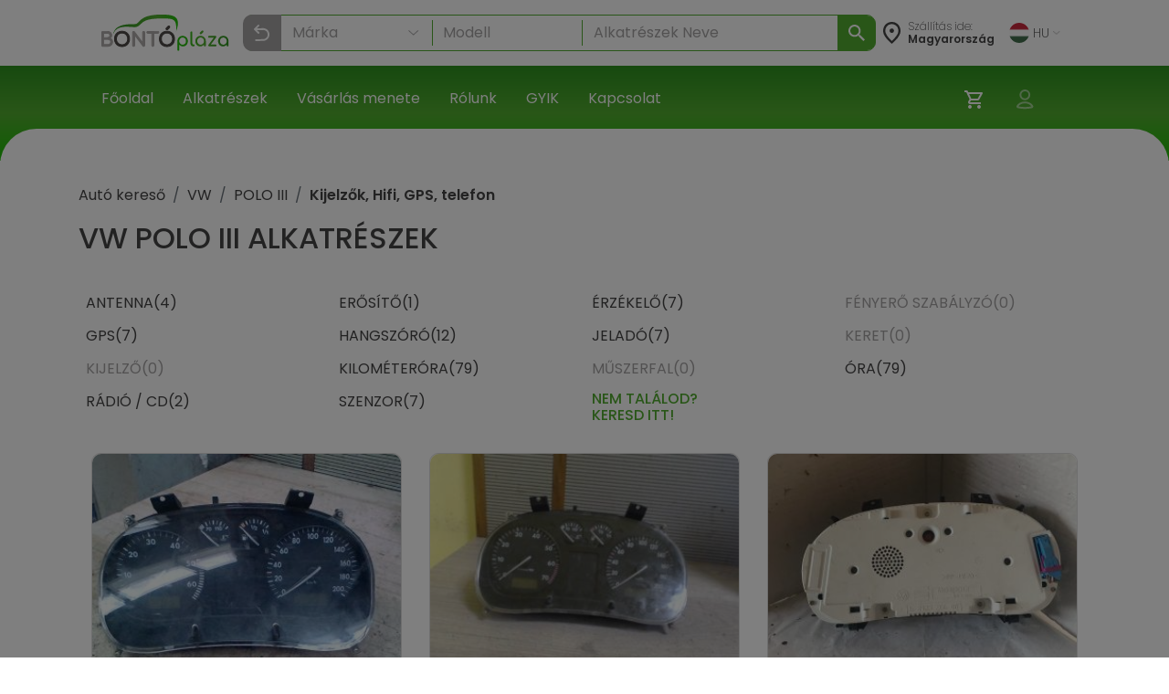

--- FILE ---
content_type: text/html; charset=utf-8
request_url: https://bontoplaza.hu/hasznalt-bontott-vw/polo-iii/kijelzok-hifi-gps-telefon/autobontoktol/elado
body_size: 24871
content:
<!DOCTYPE html>
<html lang="hu">

    <head>
        <link href="https://bontoplaza.hu/css/bootstrap.min.css?v=2.0.0" rel="stylesheet" media="all">
        <meta charset="utf-8">
<meta name="viewport" content="width=device-width, initial-scale=1, shrink-to-fit=no">
<link rel="icon" type="image/vnd.microsoft.icon" href="https://bontoplaza.hu/img/favicon.ico" media="all">
<meta http-equiv="Content-Type" content="application/xhtml+xml; charset=utf-8" />
<meta name="generator" content="Webond" />

<meta name="format-detection" content="telephone=no" />

<script type="text/javascript">
    var ajaxDir = 'https://bontoplaza.hu/ajax/';
    var popupDir = 'https://bontoplaza.hu/popup/';
    var baseDir = 'https://bontoplaza.hu/';
    var imgDir = 'https://bontoplaza.hu/img/';

    var partnerDir = 'https://bontoplaza.hu/partner/';
    var adminDir = 'https://bontoplaza.hu/admin/';

    var text_login = 'Bejelentkezés';
    var text_regist = 'Regisztráció';
    var text_adr_postal = 'SZÁLLíTÁSI ADATOK';
    var text_adr_invoice = 'Számlázási cím';

    var text_btn_go = 'Mehet';
    var text_btn_save = 'Mentés';
    var text_btn_modify = 'Módosítás';

    var text_cart_empty = 'Nincs termék a kosaradban';

    var text_gps_confirm = 'Engedélyezd a helymeghatározást ahhoz, hogy lásd a távolságot!';

    var text_product_unavailbe = 'Nem eladható termék';
    var text_product_missingbarcode = 'Hiányzó vonalkód';
</script>

<!-- CSS and Javascript files to Include -->
<link href="https://bontoplaza.hu/css/global.css?v=1.3.15" rel="stylesheet" media="all">

<link rel="preconnect" href="https://fonts.googleapis.com">
<link rel="preconnect" href="https://fonts.gstatic.com" crossorigin>
<link rel="stylesheet" href="https://cdnjs.cloudflare.com/ajax/libs/font-awesome/4.7.0/css/font-awesome.min.css">

<link
    href="https://fonts.googleapis.com/css2?family=Poppins:ital,wght@0,100;0,200;0,300;0,400;0,500;0,600;0,700;0,800;0,900;1,100;1,200;1,300;1,400;1,500;1,600;1,700;1,800;1,900&display=swap"
    rel="stylesheet">
<script src="https://cdn.jsdelivr.net/npm/@popperjs/core@2.11.8/dist/umd/popper.min.js"
        integrity="sha384-I7E8VVD/ismYTF4hNIPjVp/Zjvgyol6VFvRkX/vR+Vc4jQkC+hVqc2pM8ODewa9r" crossorigin="anonymous">
</script>

<script type="text/javascript" src="https://bontoplaza.hu/js/jquery-3.2.1.min.js?v=1"></script>
<script type="text/javascript" src="https://bontoplaza.hu/js/jquery.lazyload.min.js?v=1.0.0"></script>
<script type="text/javascript" src="https://bontoplaza.hu/js/global.js?v=1.4.7"></script>


<!-- Mobile theme color -->
<meta name="theme-color" content="#52ae30">
<meta name="msapplication-navbutton-color" content="#52ae30">
<meta name="apple-mobile-web-app-capable" content="yes">
<meta name="apple-mobile-web-app-status-bar-style" content="black-translucent">
<link rel="apple-touch-icon" href="https://bontoplaza.hu/img/apple-touch-icon.png">

<script type="application/ld+json">
    {
    "@context": "http://schema.org",
    "@type": "Organization",
    "name": "BontóPláza.hu",
    "url": "https://bontoplaza.hu",
    "description": "Bontott autóalkatrész webáruház.",
    "sameAs": [
    "https://www.facebook.com/BontoPlaza/"
    ],
    "logo": "https://bontoplaza.hu/themes/bp/img/bontoplaza_square_logo.png"
    }
</script>
<script type="application/ld+json">
    {
    "@context": "https://schema.org",
    "@type": "WebSite",
    "url": "https://bontoplaza.hu/",
    "potentialAction": {
    "@type": "SearchAction",
    "target": "https://bontoplaza.hu/freeword.php?keyword={search_term_string}",
    "query-input": "required name=search_term_string"
    }
    }
</script>



                    <title>&#9655; POLO III Kijelz&#337;k, Hifi, GPS, telefon</title>
            <meta property="og:title" content="▷ POLO III Kijelzők, Hifi, GPS, telefon - BontóPláza" />
                            <meta name="description" content="Kijelz&#337;k, Hifi, GPS, telefon Alkatr&eacute;szek VW POLO III aut&oacute;khoz Rakt&aacute;ron &#10004; 15 nap Garancia - Sz&aacute;ll&iacute;t&aacute;s: 1 nap | Bontott Alkatr&eacute;szek &gt; VW &gt; POLO III &gt; Kijelz&#337;k, Hifi, GPS, telefon" />
            <meta property="og:description" content="Kijelzők, Hifi, GPS, telefon Alkatrészek VW POLO III autókhoz Raktáron ✔ 15 nap Garancia - Szállítás: 1 nap | Bontott Alkatrészek > VW > POLO III > Kijelzők, Hifi, GPS, telefon" />
                            <meta name="keywords" content="Aut&oacute; keres&#337;, VW, POLO III, Kijelz&#337;k, Hifi, GPS, telefon, alkatr&eacute;szek" />
                            <meta property="og:image" content="https://bontoplaza.hu/img/bontoplaza_hu.png" />
                        <meta property="og:locale" content="hu_HU" />
        <meta property="og:site_name" content="BontóPláza" />

        <meta name="robots" content="index,follow" />
        <meta property="fb:app_id" content="1372315526120896" />
        <meta property="og:type" content="website" />
        <meta name="twitter:card" content="summary" />
        <meta name="twitter:site" content="@bontoplaza" />
        <meta name="twitter:creator" content="@bontoplaza" />

        
                <script async src="https://www.googletagmanager.com/gtag/js?id=G-GJ5QSKXRDY"></script>
    <script async src="https://www.googletagmanager.com/gtag/js?id=AW-978979162"></script>
    <script>
        window.dataLayer = window.dataLayer || [];
        function gtag() {
            dataLayer.push(arguments);
        }
        gtag('js', new Date());
        gtag('config', 'G-GJ5QSKXRDY');
        gtag('config', 'AW-978979162', {
            'allow_enhanced_conversions': true
        });
                function acceptGaCookiesMarketing() {
            gtag('consent', 'update', {
                'ad_storage': 'granted',
                'ad_user_data': 'granted',
                'ad_personalization': 'granted'
            });
        }

        function acceptGaCookiesStat() {
            gtag('consent', 'update', {
                'analytics_storage': 'granted'
            });
        }

                (function (i, s, o, g, r, a, m) {
            i['GoogleAnalyticsObject'] = r;
            i[r] = i[r] || function () {
                (i[r].q = i[r].q || []).push(arguments);
            }, i[r].l = 1 * new Date();
            a = s.createElement(o),
                    m = s.getElementsByTagName(o)[0];
            a.async = 1;
            a.src = g;
            m.parentNode.insertBefore(a, m);
        })(window, document, 'script', '//www.google-analytics.com/analytics.js', 'ga');
        ga('create', 'UA-51828570-1', 'auto');
        ga('require', 'displayfeatures');
        ga('send', 'pageview');
                                        
                ga('send', 'event', 'AB_TEST_B', 'view', 'B');

            </script>
    <!-- Google Tag Manager -->
    <script>
        (function (w, d, s, l, i) {
            w[l] = w[l] || [];
            w[l].push({
                'gtm.start':
                        new Date().getTime(), event: 'gtm.js'
            });
            var f = d.getElementsByTagName(s)[0],
                    j = d.createElement(s), dl = l != 'dataLayer' ? '&l=' + l : '';
            j.async = true;
            j.src =
                    'https://www.googletagmanager.com/gtm.js?id=' + i + dl;
            f.parentNode.insertBefore(j, f);
        })(window, document, 'script', 'dataLayer', 'GTM-T4B3RVN');</script>
    <!-- End Google Tag Manager -->
        </head>

        
    

    <body class="" style="background-color: #ffffff;">
        <div class="modal fade" id="popupWindow" tabindex="-1" role="dialog" aria-hidden="true">
    <div id="popupWindowDialog" class="modal-dialog" role="document">
        <div class="modal-content">
            <div class="modal-header">
                <h5 class="modal-title">
                    <span id="popupWindowLabel"></span>
                </h5>
                <button type="button" class="close" data-dismiss="modal" aria-label="Close">
                    <span aria-hidden="true">&times;</span>
                </button>
            </div>
            <div class="modal-body">
                <iframe id="popup-iframe"></iframe>
            </div>
        </div>
    </div>
</div>
<div class="modal fade" id="notificationWindow" tabinder="-1" role="dialog" arial-hidden="true">
    <div id="notificationWindowDialog" class="modal-dialog" role="document">
        <div class="modal-content">
            <div class="modal-header">
                <h5 class="modal-title">
                    <span id="notificationWindowTitle"></span>
                </h5>
                <button type="button" class="close" data-dismiss="modal" aria-label="Close">
                    <span aria-hidden="true">&times;</span>
                </button>
            </div>
            <div class="modal-body">
                <span id="notificationWindowBody" class="font-weight-bold text-primary"></span>
            </div>
        </div>
    </div>
</div>                    <div id="GdprCookie-append"></div><script> $.get('https://bontoplaza.hu/ajax/ajax_gdpr_popup.php', function(data){  $('#GdprCookie-append')     .append(data); });</script>
                <div class="nav navbar p-0 d-lg-none">
            <div class="container-fluid d-flex justify-content-between px-1">

                <div class="col-6 my-auto">
                    <a href="https://bontoplaza.hu/">
                        <img class="d-block" style="height: 38px; max-width: 100%; object-fit: contain; max-width: 120px;"
                             src="https://bontoplaza.hu/img//redesign_logo.svg" alt="BontóPláza logó" href="https://bontoplaza.hu/" />
                    </a>
                </div>
                <div class="col-2 my-auto p-0 m-0">
                    <div class=" p-lg-2 navbar navbar-default navbar-expand navbar-light">
                        <div class="container d-flex justify-content-end">
                            <button class="navbar-toggler d-flex d-lg-none  unfocusable" type="button"
                                    data-toggle="collapse" data-target="#navbarText" aria-controls="navbarText"
                                    aria-expanded="false" aria-label="Navigáció megnyitása" style="border: none;">
                                <span class="navbar-toggler-icon"></span>
                            </button>
                        </div>
                    </div>
                </div>
            </div>

            <div class="collapse navbar-collapse px-2" id="navbarText">
                <ul class="navbar-nav w-100">
                                            <li class="nav-item border-bottom">
                            <a class="nav-link"  href="https://bontoplaza.hu//"
                               >
                                       Főoldal
                                   </a>
                               </li>
                                                       <li class="nav-item border-bottom">
                            <a class="nav-link"  href="https://bontoplaza.hu/hasznalt-bontott-garancias/auto/alkatreszek/autobontoktol/elado"
                               >
                                       Alkatrészek
                                   </a>
                               </li>
                                                       <li class="nav-item border-bottom">
                            <a class="nav-link"  href="https://bontoplaza.hu/webaruhaz-cms/17-fizetes-szallitas"
                               >
                                       Vásárlás menete
                                   </a>
                               </li>
                                                       <li class="nav-item border-bottom">
                            <a class="nav-link"  href="https://bontoplaza.hu/webaruhaz-cms/5-rolunk"
                               >
                                       Rólunk
                                   </a>
                               </li>
                                                       <li class="nav-item border-bottom">
                            <a class="nav-link"  href="https://bontoplaza.hu/webaruhaz-cms/2-informacio"
                               >
                                       GYIK
                                   </a>
                               </li>
                                                       <li class="nav-item border-bottom">
                            <a class="nav-link"  href="https://bontoplaza.hu/webaruhaz-cms/79-contact-us"
                               >
                                       Kapcsolat
                                   </a>
                               </li>
                               
                                   <li class="nav-item dropdown">
                                       <div class="pb-2">
                                           <a class="nav-link dropdown-toggle" href="#" id="langDropdown" role="button"
                                              data-toggle="dropdown" aria-haspopup="true" aria-expanded="false">
                                               <img class="mr-1"
                                                    src="https://bontoplaza.hu/img/flags/HU.svg"
                                                    alt="">
                                               HU
                                               <img class="ml-1" src="https://bontoplaza.hu/img/redesign_chevron_bot.png" height="4" width="8"
                                                    alt="Legördülő nyíl ikon">
                                           </a>
                                           <div class="dropdown-menu" aria-labelledby="langDropdown">
                                                                                                                                                         <a class="
                                                          dropdown-item
                                                                                                                                                                              " href="javascript:setLanguage(1);">
                                                           English
                                                       </a>
                                                                                                                                                                                                            <a class="
                                                          dropdown-item
                                                          font-weight-bold                                                                                                                    " href="javascript:setLanguage(2);">
                                                           Magyar
                                                       </a>
                                                                                                                                                                                                            <a class="
                                                          dropdown-item
                                                                                                                                                                              " href="javascript:setLanguage(4);">
                                                           Românesc
                                                       </a>
                                                                                                                                                                                                                                               </div>
                                       </div>
                                   </li>
                               </ul>
                            </div>

                            <div class="col-12">
                                <div class="background-gradient row">
                                    <div class="col-8 my-4 d-flex flex-row my-auto">
                                        <div class="my-auto">
                                            <img src="https://bontoplaza.hu/img//redesign_location_white.svg" alt="Hely" width="20" height="25" />
                                        </div>
                                        <div class="ml-2 mt-3">
                                            <p style="font-size: 14px; color: #ffffff; line-height: 14px; font-weight: 200;">
                                                Szállítás ide:
                                                <span style="font-weight: 400;">
                                                    Magyarország
                                                </span>
                                            </p>
                                        </div>
                                    </div>
                                    <div class="col-4 my-auto">
                                        <div class="d-flex justify-content-end">
                                            <ul class="navbar-nav d-flex flex-row justify-content-between">
                                                                                                <li class="nav-item px-2 position-relative">
                                                    <a href="https://bontoplaza.hu/order.php" class="d-inline-block position-relative"
                                                       aria-label="Kosár">
                                                        <img src="https://bontoplaza.hu/img//redesign_cart.svg" alt="Kosár" />
                                                                                                                    <span class="user-icons-detail cart-counter"
                                                                  style="position:absolute; right:-6px; top:0px; min-width:15px; height:15px; line-height:18px; border-radius:9px; color: #53ae30; background:#fff; text-align:center; font-size:12px; opacity:0;">
                                                                0
                                                            </span>
                                                                                                            </a>
                                                </li>

                                                
                                                <li class="position-relative nav-item px-2">
                                                                                                        <a class="d-inline-block cursor-p"
                                                       onclick="showPopupWindow('https://bontoplaza.hu/popup/popup_login.php', '500px', '325px', 'Bejelentkezés');"
                                                       rel="nofollow" aria-label="Belépés">
                                                        <img src="https://bontoplaza.hu/img//redesign_account.svg" alt="Belépés" />
                                                    </a>
                                                                                            </li>
                                        </ul>
                                    </div>
                                </div>
                            </div>
                        </div>

                        <div class="col-12 p-0">
                            <div class="col-12">
    <div class="mobile-header-search-category-search-btn">
        <p>Keresés...</p>
        <img src="https://bontoplaza.hu/img/redesign_search_icon.svg">
    </div>
</div>
<div class="search-module mobile-header-search-wrapper" data-module="searchbar">
    <div class="mobile-header-search-category-btn-wrapper">
        <button class="mobile-header-search-category-btn is-active" data-role="category-item" data-type="make-model">
            Márka
        </button>
        <button class="mobile-header-search-category-btn" data-role="category-item" data-type="rim-tire">
            Felni
        </button>
        <button class="mobile-header-search-category-btn" data-role="category-item" data-type="sku">
            Cikkszám
        </button>
    </div>
    <div class="position-relative" style="height: 262px; z-index: 10;">
        <div
            class="search-module-bar mobile-header-search-bar is-active"
            style="position: absolute; left: 0; top: 0; height: 100%; width: 100%;"
            data-form="make-model" aria-hidden="true"
        >
            <div class="mobile-header-search-bar-inner">
                <div class="search-module-group mobile-header-search-bar-group">
                    <select class="search-make-select header-search-select search-hidden-select"></select>
                    <input type="text" class="search-make-input header-search-input" placeholder="Márka" autocomplete="off">
                    <button type="button" class="search-clear-input" title="Törlés / Lenyitás"></button>
                    <ul class="search-suggestions search-make-suggestions"></ul>
                </div>
                <div class="search-module-group mobile-header-search-bar-group">
                    <select class="search-model-select header-search-select search-hidden-select"></select>
                    <input type="text" class="search-model-input header-search-input" placeholder="Modell" autocomplete="off" disabled>
                    <button type="button" class="search-clear-input" title="Törlés / Lenyitás"></button>
                    <ul class="search-suggestions search-model-suggestions"></ul>
                </div>
                <div class="search-module-group mobile-header-search-bar-group">
                    <input type="text" class="search-part-input header-search-input" placeholder="Alkatrészek Neve" autocomplete="off" disabled>
                        <button type="button" class="search-clear-input text-input" title="Törlés / Lenyitás"></button>
                    <ul class="search-suggestions search-part-suggestions"></ul>
                </div>
                <button class="make-model-submit-btn mobile-header-search-bar-submit" disabled>
                    <img src="https://bontoplaza.hu/img/redesign_white_search_icon.svg" width="23" height="23" alt="Keresés">
                    <p>Keresés</p>
                </button>
            </div>
        </div>
        <div class="search-module-bar mobile-header-search-bar" style="position: absolute; left: 0; top: 0; height: 100%; width: 100%;" data-form="rim-tire" aria-hidden="true">
            <div class="mobile-header-search-bar-inner">
                <div class="search-module-group mobile-header-search-bar-group">
                    <select name="diameter" class="search-diameter-select header-search-select search-hidden-select"></select>
                    <input type="text" class="search-diameter-input header-search-input" placeholder="Átmérő" autocomplete="off">
                    <button type="button" class="search-clear-input" title="Törlés / Lenyitás"></button>
                    <ul class="search-suggestions search-diameter-suggestions"></ul>
                </div>
                <div class="search-module-group mobile-header-search-bar-group">
                    <select name="hxd" class="search-hxd-select header-search-select search-hidden-select"></select>
                    <input type="text" class="search-hxd-input header-search-input" placeholder="Osztókör" autocomplete="off">
                    <button type="button" class="search-clear-input" title="Törlés / Lenyitás"></button>
                    <ul class="search-suggestions search-hxd-suggestions"></ul>
                </div>
                <button class="rim-tire-submit-btn mobile-header-search-bar-submit" type="button">
                    <img src="https://bontoplaza.hu/img/redesign_white_search_icon.svg" width="23" height="23" alt="Keresés">
                    <p>Keresés</p>
                </button>
            </div>
        </div>
        <div class="search-module-bar mobile-header-search-bar" style="position: absolute; left: 0; top: 0; height: 100%; width: 100%;" data-form="sku" aria-hidden="true">
            <div class="mobile-header-search-bar-inner">
                <div class="search-module-group mobile-header-search-bar-group">
                    <input type="text" class="header-search-input" minlength="3" name="serial" placeholder="Cikkszám">
                </div>
                <button class="sku-submit-btn mobile-header-search-bar-submit" type="button">
                    <img src="https://bontoplaza.hu/img/redesign_white_search_icon.svg" width="23" height="23" alt="Keresés">
                    <p>Keresés</p>
                </button>
            </div>
        </div>
    </div>
</div>

<script>
(function() {
    var $wrapper = $('.mobile-header-search-wrapper');
    var $scrollContainer = $('.scroll-container');
    var $buttons = $wrapper.find('.mobile-header-search-category-btn');
    var OPEN_DELAY = 400, ACTIVATE_DELAY = 100;

    $buttons.on('click', function () {
        var $btn  = $(this);
        if ($btn.hasClass('is-active')) return;

        var $active = $wrapper.find('.mobile-header-search-bar.is-active');
        var $next   = $wrapper.find('[data-form="'+ $btn.data('type') +'"]').first();
        if (!$next.length) return;

        $wrapper.find('.mobile-header-search-bar')
            .stop(true, true)
            .removeClass('is-opening');

        $active.removeClass('is-active');
        $buttons.removeClass('is-active');
        $btn.addClass('is-active');

        $buttons.addClass('is-opening');

        $next
            .stop(true, true)
            .delay(OPEN_DELAY)
            .queue(function(next) {
                $(this).addClass('is-opening');
                next();
            })
            .delay(ACTIVATE_DELAY)
            .queue(function(next) {
                $(this).addClass('is-active').removeClass('is-opening');
                $buttons.removeClass('is-opening');
                next();
            });

    });

    $('.mobile-header-search-category-search-btn').on('click', function () {
        if ($wrapper.hasClass('is-active')) {
            $wrapper.removeClass('is-active');
            return;
        }
        $wrapper.addClass('is-active')
        $('.mobile-header-search-category-btn.is-active').trigger('click');
    });
})();
</script>
                        </div>
                    </div>


                    <nav class="navbar navbar-expand-md navbar-light bg-white px-xl-5 d-none d-lg-flex">
                        <div class="container-fluid mx-xl-5">
                            <a class="navbar-brand d-flex align-items-center" href="https://bontoplaza.hu/">
                                <img src="https://bontoplaza.hu/img//redesign_logo.svg" alt="BontóPláza logó" class="img-fluid" style="height: 40px;" />
                            </a>
                            <div class="collapse navbar-collapse" id="mainNavbar">
                                <div class="mx-auto my-2 my-md-0 w-100 pt-2">
                                    <div class="searchbar">
    <div class="searchbar-preloaded">
        <div class="search-module header-search-category-wrapper dropdown mb-2" data-module="searchbar">
            <button
                class="dropdownSearchbarMakeButton header-search-category-btn btn form-control text-left d-flex align-items-center"
                type="button"
                data-role="category-button"
                data-default-label="Keresés..."
                data-toggle="dropdown"
                aria-haspopup="true"
                aria-expanded="false"
                aria-controls="header-searchbar-panel"
            >
                <p>Keresés...</p>
                <img class="ml-auto" src="https://bontoplaza.hu/img/redesign_search_icon.svg" alt="">
            </button>
            <div class="header-search-category-dropdown dropdown-menu w-100" data-role="category-menu">
                <div class="header-search-category-item" data-role="category-item" data-type="make-model">Márka-Modell  kereső</div>
                <div class="header-search-category-item" data-role="category-item" data-type="rim-tire">Felni-Gumi  kereső</div>
                <div class="header-search-category-item" data-role="category-item" data-type="sku">Cikkszám  kereső</div>
            </div>
            <div class="search-module-bar header-search-bar" data-form="make-model" aria-hidden="true">
                <div class="header-search-bar-inner">
                    <div class="search-module-group header-search-group" style="flex-shrink: 0;">
                        <select class="search-make-select header-search-select search-hidden-select"></select>
                        <input type="text" class="search-make-input header-search-input" placeholder="Márka" autocomplete="off">
                        <button type="button" class="search-clear-input" title="Törlés / Lenyitás"></button>
                        <ul class="search-suggestions search-make-suggestions"></ul>
                    </div>
                    <div class="header-search-divider"></div>
                    <div class="search-module-group header-search-group" style="flex-shrink: 0;">
                        <select class="search-model-select header-search-select search-hidden-select"></select>
                        <input type="text" class="search-model-input header-search-input" placeholder="Modell " autocomplete="off" disabled>
                        <button type="button" class="search-clear-input" title="Törlés / Lenyitás"></button>
                        <ul class="search-suggestions search-model-suggestions"></ul>
                    </div>
                    <div class="header-search-divider"></div>
                    <div class="search-module-group header-search-group header-search-group-wide" style="width: 100%;">
                        <input type="text" class="search-part-input header-search-input" placeholder="Alkatrészek Neve" autocomplete="off" disabled>
                        <button type="button" class="search-clear-input text-input" title="Törlés / Lenyitás"></button>
                        <ul class="search-suggestions search-part-suggestions"></ul>
                    </div>
                </div>
                <button class="make-model-submit-btn header-search-btn" type="button" disabled>
                    <img src="https://bontoplaza.hu/img/redesign_white_search_icon.svg" alt="Keresés">
                </button>
            </div>
            <div class="search-module-bar header-search-bar" data-form="rim-tire" aria-hidden="true">
                <div class="header-search-bar-inner">
                    <div class="search-module-group header-search-group" style="width: 50%;">
                        <select name="diameter" class="search-diameter-select header-search-select search-hidden-select"></select>
                        <input type="text" class="search-diameter-input header-search-input" placeholder="Átmérő" autocomplete="off">
                        <button type="button" class="search-clear-input" title="Törlés / Lenyitás"></button>
                        <ul class="search-suggestions search-diameter-suggestions"></ul>
                    </div>
                    <div class="header-search-divider"></div>
                    <div class="search-module-group header-search-group" style="width: 50%;">
                        <select name="hxd" class="search-hxd-select header-search-select search-hidden-select"></select>
                        <input type="text" class="search-hxd-input header-search-input" placeholder="Osztókör" autocomplete="off">
                        <button type="button" class="search-clear-input" title="Törlés / Lenyitás"></button>
                        <ul class="search-suggestions search-hxd-suggestions"></ul>
                    </div>
                </div>
                <button class="rim-tire-submit-btn header-search-btn" type="button">
                    <img src="https://bontoplaza.hu/img/redesign_white_search_icon.svg" alt="Keresés">
                </button>
            </div>
            <div class="search-module-bar header-search-bar" data-form="sku" aria-hidden="true">
                <div class="header-search-bar-inner">
                    <div class="search-module-group header-search-group" style="width: 100%;">
                        <input type="text" class="header-search-input" minlength="3" name="serial" placeholder="Cikkszám">
                    </div>
                </div>
                <button class="sku-submit-btn header-search-btn" type="button">
                    <img src="https://bontoplaza.hu/img/redesign_white_search_icon.svg" alt="Keresés">
                </button>
            </div>
            <button class="header-search-close" type="button" data-role="close" aria-label="Keresés bezárása">
                <img src="https://bontoplaza.hu/img/redesign_back.svg" alt="Keresés bezárása">
            </button>
        </div>
    </div>
</div>

<script>
    const CONFIG = {
        endpoint: ajaxDir + 'ajax_searchbar.php',
        maxSuggestions: 120,
        mobileBreakPoint: 991
    };

    function openHeaderSearchBar($root, type, focus = true) {
        var $bars = $root.find('[data-form]');
        var $bar  = $bars.filter('[data-form="'+ type +'"]');

        $bars.filter('.is-open').removeClass('is-open').attr('aria-hidden','true');

        if ($bar.length) {
            $bar.addClass('is-open').attr('aria-hidden','false');
            $root.addClass('has-open').attr('data-open','true');

            if (window.innerWidth > CONFIG.mobileBreakPoint && focus) {
                setTimeout(function () {
                    var $focusable = $bar.find('input, select, textarea, [tabindex]').filter(':visible').first();
                    setTimeout(() => {
                        if ($focusable.length) $focusable.trigger('focus');
                    }, 100);
                }, 0);
            }
        } else {
            $root.removeClass('has-open').removeAttr('data-open');
        }
    }

    function closeAllHeaderSearchBars($root) {
        $root.find('[data-form].is-open').removeClass('is-open').attr('aria-hidden','true');
        $root.removeClass('has-open').removeAttr('data-open');

        var $btn = $root.find('[data-role="category-button"]').first();
        var def  = $btn.attr('data-default-label') || 'Keresés...';
        if ($btn.length) $btn.find('p').text(def);
    }

    (function($){
        $(document).on('click', '[data-role="category-item"]', function () {
            var $item = $(this);
            var type  = String($item.data('type') || '').trim();
            var $root = $item.closest('[data-module="searchbar"]');

            if (!$root.length) return;

            var $btn = $root.find('[data-role="category-button"]').first();
            var label = ($item.text() || '').trim();
            if ($btn.length) {
                $btn.find('p').text(label);
                if (typeof $btn.dropdown === 'function') $btn.dropdown('toggle');
            }

            $item.parent().removeClass('show');

            openHeaderSearchBar($root, type);
        });

        $(document).on('click', '[data-role="close"]', function () {
            var $root = $(this).closest('[data-module="searchbar"]');
            if ($root.length) closeAllHeaderSearchBars($root);
        });

        $(document).on('keydown', function (e) {
            if (e.key === 'Escape') {
                $('[data-module="searchbar"]').each(function () { closeAllHeaderSearchBars($(this)); });
            }
        });

        window.search_preselect = {"type":"make-model","make_id":176,"make_text":"VW","model_id":433,"model_text":"POLO III"};

        if (window.search_preselect.type) {
            openHeaderSearchBar($('[data-module="searchbar"]'), window.search_preselect.type, false)
        }
    })(jQuery);
</script>


    <script>
        (function ($) {

            class SearchbarFormObserver {
                constructor(root) {
                    this.root = root || document.body;
                    this._observe();
                };
                _observe() {
                    const obs = new MutationObserver((mutations) => {
                        mutations.forEach((m) => {
                            if (m.type !== 'attributes' || m.attributeName !== 'class') return;
                            const el = m.target;
                            if (!(el instanceof Element)) return;
                            if (!el.matches('.search-module-bar')) return;

                            const isOpen = el.classList.contains('is-open');
                            if (!isOpen) return;

                            const type = el.getAttribute('data-form') || '';
                            const $wrapper = $(el).closest('.search-module');

                            $wrapper.trigger('searchbar:form:opened', [{ type, $panel: $(el), $wrapper }]);
                        });
                    });

                    obs.observe(this.root, { attributes: true, subtree: true, attributeFilter: ['class'] });
                };
            }

            // =========================
            // Reusable Typeahead
            // =========================
            class Typeahead {
                constructor($input, $list, options) {
                    this.$input = $input;
                    this.$list = $list;
                    this.getSource = options.getSource;
                    this.onPick = options.onPick;
                    this.max = options.max || 50;
                    this.activeIndex = -1;
                    this._bindEvents();
                }
                _bindEvents() {
                    const $group = this.$input.closest('.search-module-group');
                    this.$input.on('focus', () => {
                        this._render(this.getSource());
                        this.activeIndex = -1;
                    });

                    this.$input.on('input', () => {
                        const q = String($.trim(this.$input.val() || '')).toLowerCase();
                        var items = [];
                        if (this.$input.hasClass('search-make-input')) {
                            items = this.getSource().filter(function (it) {
                                var alias = it.alias || [];
                                var match = false;

                                for (var i = 0; i < alias.length; i++) {
                                    if (alias[i].toLowerCase().indexOf(q) !== -1) {
                                        match = true;
                                    }
                                }

                                return match || String(it.text || '').toLowerCase().indexOf(q) !== -1;
                            });
                        } else {
                            items = this.getSource().filter(it => String(it.text || '').toLowerCase().indexOf(q) !== -1);
                        }
                        this._render(items);
                        this.activeIndex = -1;
                    });

                    this.$input.on('keydown', (event) => {
                        const $items = this.$list.find('li');
                        if (!this.$list.hasClass('is-open') || !$items.length) return;

                        if (event.key === 'ArrowDown') {
                            event.preventDefault();
                            this.activeIndex = (this.activeIndex + 1) % $items.length;
                            $items.removeClass('is-active').eq(this.activeIndex).addClass('is-active');
                            this._scrollActiveIntoView();
                            return;
                        }
                        if (event.key === 'ArrowUp') {
                            event.preventDefault();
                            this.activeIndex = (this.activeIndex - 1 + $items.length) % $items.length;
                            $items.removeClass('is-active').eq(this.activeIndex).addClass('is-active');
                            this._scrollActiveIntoView();
                            return;
                        }
                        if (event.key === 'Enter') {
                            event.preventDefault();
                            const $choice = this.activeIndex >= 0 ? $items.eq(this.activeIndex) : $items.eq(0);
                            if ($choice.length) {
                                this.onPick({ id: $choice.data('id'), text: $choice.text() });
                                this._close();
                            }
                            return;
                        }
                        if (event.key === 'Escape') {
                            this._close();
                        }
                    });

                    this.$list.on('click', 'li', (e) => {
                        const $li = $(e.currentTarget);
                        this.onPick({ id: $li.data('id'), text: $li.text() });
                        this._close();
                    });

                    $(document).on('mousedown.typeahead', (ev) => {
                        if (
                            !$(ev.target).closest(this.$input).length &&
                            !$(ev.target).closest(this.$list).length
                        ) {
                            this._close();
                        }
                    });

                    this.$input.next('.search-clear-input').on('click', (e) => {
                        this.$input.val('').trigger('input');
                    });

                    this.$input.on('mousedown', (e) => {
                        if (this.$list.hasClass('is-open')) {
                            e.preventDefault();
                            this._close();
                        } else {
                            this._render(this.getSource());
                            this.activeIndex = -1;
                        }
                    });
                }
                _render(items) {
                    setTimeout(() => {
                        this.$list.empty();
                        if (!items || !items.length) {
                            this.$list.removeClass('is-open');
                            return;
                        }
                        const limit = items.slice(0, this.max);
                        for (let i = 0; i < limit.length; i++) {
                            this.$list.append($('<li>').attr('data-id', limit[i].id).text(limit[i].text));
                        }
                        this.$list.addClass('is-open');
                        this.$list.scrollTop(0);
                    }, 0);
                }
                _scrollActiveIntoView() {
                    const c = this.$list[0];
                    if (!c) return;
                    const $it = this.$list.children('li').eq(this.activeIndex);
                    if (!$it.length) return;

                    const it = $it[0];
                    const itemTop = it.offsetTop;
                    const itemBottom = itemTop + it.offsetHeight;
                    const viewTop = c.scrollTop;
                    const viewBottom = viewTop + c.clientHeight;

                    if (itemTop < viewTop) {
                        c.scrollTop = itemTop;
                    } else if (itemBottom > viewBottom) {
                        c.scrollTop = itemBottom - c.clientHeight;
                    }
                }
                _close() {
                    this.$list.removeClass('is-open');
                    this.activeIndex = -1;
                }
            }

            class MakesService {
                constructor(endpoint) {
                    this.endpoint = endpoint;
                };
                fetchAll() {
                    return $.ajax({
                        url: this.endpoint,
                        type: 'POST',
                        dataType: 'json',
                        cache: false,
                        data: { todo: 'get_makes_json' }
                    });
                };
            }

            class RimtireService {
                constructor(endpoint) {
                    this.endpoint = endpoint;
                };
                fetchAll() {
                    return $.ajax({
                        url: this.endpoint,
                        type: 'POST',
                        dataType: 'json',
                        cache: false,
                        data: { todo: 'get_rimtire_json' }
                    });
                };
            }

            class ModelsService {
                constructor(endpoint) {
                    this.endpoint = endpoint;
                };
                fetchByMake(makeId) {
                    return $.ajax({
                        url: this.endpoint,
                        type: 'POST',
                        dataType: 'json',
                        cache: false,
                        data: { todo: 'get_models_json', id_CarMake: makeId }
                    });
                };
            }

            class MakeModelSearch {
                constructor(cfg) {
                    this.$wrapper         = $(cfg.wrapper || document);
                    this.$makeSelect      = $(cfg.makeSelect);
                    this.$makeInput       = $(cfg.makeInput);
                    this.$makeList        = $(cfg.makeList);
                    this.$modelSelect     = $(cfg.modelSelect);
                    this.$modelInput      = $(cfg.modelInput);
                    this.$modelList       = $(cfg.modelList);
                    this.$diameterSelect  = $(cfg.diameterSelect);
                    this.$diameterInput   = $(cfg.diameterInput);
                    this.$diameterList    = $(cfg.diameterList);
                    this.$hxdSelect       = $(cfg.hxdSelect);
                    this.$hxdInput        = $(cfg.hxdInput);
                    this.$hxdList         = $(cfg.hxdList);
                    this.$partInput       = $(cfg.partInput);
                    this.$submitBtn       = $(cfg.submitBtn);

                    this.maxSuggestions   = Number(cfg.maxSuggestions || 50);
                    this.makesService     = new MakesService(cfg.endpoint);
                    this.modelsService    = new ModelsService(cfg.endpoint);
                    this.rimtireService   = new RimtireService(cfg.endpoint);

                    this.mobileBreakPoint = cfg.mobileBreakPoint;

                    this.makes            = [];
                    this.diameters        = [];
                    this.hxds             = [];
                    this.modelsCache      = {};
                    this.selectedMake     = null;
                    this.selectedModel    = null;
                    this.selectedDiameter = null;
                    this.selectedHxd      = null;
                    this.selectedPart     = null;

                    this._submit          = this._submit.bind(this);

                    this.searchPreselect  = cfg.searchPreselect;

                    this._initTypeaheads();
                    this._bindClearResets();
                    this._bindFormOpen();
                    this._bindPartSelection();

                    if (this.searchPreselect.type) {
                        this._applyPreselect(this.searchPreselect);
                    }
                }
                _applyPreselect(preselect) {
                    const makeId  = Number(preselect.make_id);
                    const modelId = Number(preselect.model_id);

                    if (!makeId || !modelId) {
                        return;
                    }

                    this._setPreselectLoading(true);

                    const finish = () => {
                        this._setPreselectLoading(false);
                    };

                    const selectModelForMake = () => {
                        const list = this.modelsCache[makeId];
                        if (!Array.isArray(list) || !list.length) {
                            finish();
                            return;
                        }

                        const modelItem = list.find(m => Number(m.id) === modelId);
                        if (!modelItem) {
                            finish();
                            return;
                        }

                        this._onPickModel(modelItem, false);
                        finish();
                    };
                    const selectMakeAndModels = () => {
                        const items = Array.isArray(this.makes) ? this.makes : [];
                        if (!items.length) {
                            finish();
                            return;
                        }

                        const makeItem = items.find(m => Number(m.id) === makeId);
                        if (!makeItem) {
                            finish();
                            return;
                        }

                        this._onPickMake(makeItem, false);

                        if (Array.isArray(this.modelsCache[makeId]) && this.modelsCache[makeId].length) {
                            selectModelForMake();
                            return;
                        }

                        this.modelsService.fetchByMake(makeId)
                            .done((resp) => {
                                const list = Array.isArray(resp && resp.items) ? resp.items : [];
                                this.modelsCache[makeId] = list;
                                this._hydrateModelSelect(list);
                                selectModelForMake();
                            })
                            .fail(() => {
                                this.modelsCache[makeId] = [];
                                this._hydrateModelSelect([]);
                                finish();
                            });
                    };

                    if (Array.isArray(this.makes) && this.makes.length) {
                        selectMakeAndModels();
                        return;
                    }
                    this.makesService.fetchAll()
                        .done((resp) => {
                            const items = Array.isArray(resp && resp.items) ? resp.items : [];
                            this.makes = items.map(function (it) {
                                return { id: it.id, text: it.text, alias: (it.alias || []) };
                            });
                            this._hydrate(this.$makeSelect, this.makes);
                            selectMakeAndModels();
                        })
                        .fail(() => {
                            this.makes = [];
                            this.$makeSelect.empty();
                            finish();
                        });
                }
                _setPreselectLoading(isLoading) {
                    if (!this.$wrapper || !this.$wrapper.length) return;
                    if (isLoading === true) {
                        this.$wrapper.addClass('is-preselect-loading');
                        if (this.$submitBtn && this.$submitBtn.length > 0) {
                            this.$submitBtn.prop('disabled', true);
                        }
                        return;
                    }

                    this.$wrapper.removeClass('is-preselect-loading');
                }
                _bindFormOpen() {
                    this.$wrapper.on('searchbar:form:opened', (e, detail) => {
                        if (!detail) return;
                        if (detail.type === 'make-model') this._loadMakes();
                        if (detail.type === 'rim-tire')   this._loadRimtire();
                    });
                }
                _loadMakes() {
                    if (this.makes.length) return;
                    this.makesService.fetchAll()
                        .done((resp) => {
                            const items = Array.isArray(resp?.items) ? resp.items : [];
                            this.makes = items.map(function (it) {
                                return { id: it.id, text: it.text, alias: (it.alias || []) };
                            });
                            this._hydrate(this.$makeSelect, this.makes);
                            if (this.$makeInput.is(':focus')) this.$makeInput.trigger('input');
                        })
                        .fail(() => {
                            this.makes = [];
                            this.$makeSelect.empty();
                        });
                }
                _loadRimtire() {
                    if (this.diameters.length && this.hxds.length) return;
                    this.rimtireService.fetchAll()
                        .done((resp) => {
                            const dia = Array.isArray(resp?.diameters) ? resp.diameters : [];
                            const hxd = Array.isArray(resp?.hxds) ? resp.hxds : [];
                            this.diameters = dia.map(it => ({ id: it.value, text: it.text }));
                            this.hxds      = hxd.map(it => ({ id: it.value, text: it.text }));
                            this._hydrate(this.$diameterSelect, this.diameters);
                            this._hydrate(this.$hxdSelect, this.hxds);
                            if (this.$diameterInput.is(':focus')) this.$diameterInput.trigger('input');
                            if (this.$hxdInput.is(':focus')) this.$hxdInput.trigger('input');
                        })
                        .fail(() => {
                            this.diameters = [];
                            this.hxds = [];
                            this.$diameterSelect.empty();
                            this.$hxdSelect.empty();
                        });
                }
                _hydrate($select, items) {
                    $select.empty();
                    for (const it of items) $select.append($('<option>').val(it.id).text(it.text));
                }
                _hydrateModelSelect(items) {
                    this._hydrate(this.$modelSelect, items);
                    this.$modelInput.prop('disabled', items.length === 0);
                    if (this.$modelInput.is(':focus')) this.$modelInput.trigger('input');
                }
                _pick(field, item, $input, $select, eventName) {
                    this[field] = item;
                    $input.val(item.text);
                    $select.val(item.id);

                    if (this.$wrapper && this.$wrapper.length && eventName) {
                        this.$wrapper.trigger(eventName, [item, this]);
                    }
                }
                _onPickMake(item, focus = true) {
                    this._pick('selectedMake', item, this.$makeInput, this.$makeSelect, 'searchbar:make:selected');
                    this.selectedModel = null;
                    this.$modelInput.val('').prop('disabled', true);
                    this.$partInput.val('').prop('disabled', true);
                    this.$submitBtn.prop('disabled', true);
                    this.$modelSelect.empty();

                    const makeId = item.id;
                    if (this.modelsCache[makeId]) return this._hydrateModelSelect(this.modelsCache[makeId]);

                    this.modelsService.fetchByMake(makeId)
                        .done((resp) => {
                            const list = Array.isArray(resp?.items) ? resp.items : [];
                            this.modelsCache[makeId] = list;
                            this._hydrateModelSelect(list);
                            if (window.innerWidth > this.mobileBreakPoint && focus) {
                                this.$modelInput.trigger('focus');
                            }
                            if (this.$modelInput.is(':focus')) this.$modelInput.trigger('input');
                        })
                        .fail(() => {
                            this.modelsCache[makeId] = [];
                            this.$modelInput.prop('disabled', true);
                            this.$partInput.val('').prop('disabled', true);
                            this.$submitBtn.prop('disabled', true);
                            this.$modelSelect.empty();
                        });
                }
                _onPickModel(item, focus = true)    {
                    this._pick('selectedModel', item, this.$modelInput, this.$modelSelect, 'searchbar:model:selected');
                    this.$partInput.val('').prop('disabled', false);
                    this.selectedPart = null;
                    this.$submitBtn.prop('disabled', true);

                    if (window.innerWidth > this.mobileBreakPoint && focus) {
                        this.$partInput.trigger('focus');
                    }
                }
                _onPickDiameter(item) { this._pick('selectedDiameter', item, this.$diameterInput, this.$diameterSelect, 'searchbar:diameter:selected'); }
                _onPickHxd(item)      { this._pick('selectedHxd',      item, this.$hxdInput,      this.$hxdSelect,      'searchbar:hxd:selected'); }
                _initTypeaheads() {
                    this._ta(this.$makeInput, this.$makeList, () => this.makes, (i) => this._onPickMake(i));
                    this._ta(this.$modelInput, this.$modelList, () => {
                        const makeId = this.selectedMake?.id;
                        return makeId && Array.isArray(this.modelsCache[makeId]) ? this.modelsCache[makeId] : [];
                    }, (i) => this._onPickModel(i));
                    this._ta(this.$diameterInput, this.$diameterList, () => this.diameters, (i) => this._onPickDiameter(i));
                    this._ta(this.$hxdInput, this.$hxdList, () => this.hxds, (i) => this._onPickHxd(i));
                    this.$submitBtn.on('click', this._submit)
                }
                _ta($input, $list, getSource, onPick) {
                    new Typeahead($input, $list, { max: this.maxSuggestions, getSource, onPick });
                }
                _submit(el) {
                    if (el && el.preventDefault) el.preventDefault();

                    const makeId   = this.selectedMake     ? this.selectedMake.id     : null;
                    const modelId  = this.selectedModel    ? this.selectedModel.id    : null;
                    const partItem = this.selectedPart;

                    if (!partItem || !partItem.text) {
                        if (this.$partInput && this.$partInput.length) {
                            this.$partInput.addClass('shake');
                            setTimeout(() => this.$partInput.removeClass('shake'), 300);
                        }
                        return;
                    }

                    $.ajax({
                        type: 'POST',
                        url: ajaxDir + 'ajax_searchbar.php',
                        data: {
                            todo: 'submit',
                            id_CarMake: makeId,
                            id_CarModelShortNameDictionary: modelId,
                            ProductPartName: String(partItem.text)
                        },
                        async: true,
                        cache: false,
                        dataType: "json",
                        success: function (jsonData) {
                            if (jsonData['error_msg'] === null && jsonData['url'] !== null) {
                                ga('send', 'event', 'search', 'submited', 'searchbar');
                                location.href = jsonData['url'];
                            } else {
                                alert(jsonData['error_msg']);
                            }
                        }
                    });
                }
                _resetMake() {
                    this.selectedMake = null;
                    this.$makeInput.val('');
                    this.$makeSelect.val('');
                    this.selectedModel = null;
                    this.$modelInput.val('').prop('disabled', true);
                    this.$modelSelect.empty();
                    this.$modelList.removeClass('is-open').empty();
                    this.selectedPart = null;
                    if (this.$partInput && this.$partInput.length) this.$partInput.val('').prop('disabled', true);
                    if (this.$submitBtn && this.$submitBtn.length) this.$submitBtn.prop('disabled', true);
                }
                _resetModel() {
                    this.selectedModel = null;
                    this.$modelInput.val('');
                    this.$modelSelect.val('');
                    this.$modelList.removeClass('is-open').empty();
                    this.selectedPart = null;
                    if (this.$partInput && this.$partInput.length) this.$partInput.val('').prop('disabled', true);
                    if (this.$submitBtn && this.$submitBtn.length) this.$submitBtn.prop('disabled', true);
                }
                _resetDiameter() {
                    this.selectedDiameter = null;
                    this.$diameterInput.val('');
                    this.$diameterSelect.val('');
                    this.$diameterList.removeClass('is-open').empty();
                }
                _resetHxd() {
                    this.selectedHxd = null;
                    this.$hxdInput.val('');
                    this.$hxdSelect.val('');
                    this.$hxdList.removeClass('is-open').empty();
                }
                _bindClearResets() {
                    this.$makeInput.on('input.search-clear', () => {
                        if (String(this.$makeInput.val() || '').trim() === '') this._resetMake();
                    });
                    this.$modelInput.on('input.search-clear', () => {
                        if (String(this.$modelInput.val() || '').trim() === '') this._resetModel();
                    });
                    this.$diameterInput.on('input.search-clear', () => {
                        if (String(this.$diameterInput.val() || '').trim() === '') this._resetDiameter();
                    });
                    this.$hxdInput.on('input.search-clear', () => {
                        if (String(this.$hxdInput.val() || '').trim() === '') this._resetHxd();
                    });
                    if (this.$partInput && this.$partInput.length) {
                        this.$partInput.on('input.search-clear', () => {
                            this.selectedPart = null;
                            if (this.$submitBtn && this.$submitBtn.length) {
                                this.$submitBtn.prop('disabled', true);
                            }
                        });
                    }
                }
                _bindPartSelection() {
                    if (!this.$partInput || !this.$partInput.length) return;
                    this.$partInput.on('searchbar:part:selected', (e, payload) => {
                        if (!payload || !payload.$input) return;

                        const sameField = payload.$input[0] === this.$partInput[0];
                        if (!sameField) return;

                        this.selectedPart = payload.item || null;
                        if (this.$submitBtn && this.$submitBtn.length) {
                            this.$submitBtn.prop('disabled', !this.selectedPart);
                        }
                        this.$partInput.trigger('focus');
                    });
                }
            }

            class PartsService {
                constructor(endpoint) { this.endpoint = endpoint; }
                search(q, limit) {
                    return $.ajax({
                        url: this.endpoint,
                        method: 'POST',
                        data: { todo: 'get_product_part_name_json', q: q, limit: limit },
                        dataType: 'json'
                    });
                }
            }

            class PartSearch {
                constructor(cfg) {
                    this.$input     = $(cfg.partInput);
                    this.$list      = $(cfg.partList);
                    this.$submitBtn = $(cfg.submitBtn);
                    this.$wrapper   = this.$input.closest('[data-module="searchbar"]');
                    this.min        = Number(cfg.minChars || 3);
                    this.max        = Number(cfg.maxSuggestions || 10);
                    this.delay      = Number(cfg.debounceMs || 200);
                    this.svc        = new PartsService(cfg.endpoint);

                    this.items = [];
                    this.activeIndex = -1;
                    this.xhr = null;

                    this.$input.on('input', this._debounce(() => this._handleInput(), this.delay));
                    this.$input.next('.search-clear-input').on('click', (e) => {
                        this.$input.val('').trigger('input');
                        this.$input.trigger('focus');
                    });
                    this.$input.on('keydown', (e) => this._onKeydown(e));
                    this.$list.on('mousedown', 'li', (e) => this._onPick($(e.currentTarget).data('idx')));
                    this.$list.on('mousemove', 'li', (e) => this._setActive($(e.currentTarget).data('idx')));
                    $(document).on('mousedown.partsearch', (e) => {
                        const target = e.target;
                        if (!this.$input.is(target) && !$.contains(this.$list[0], target)) {
                            this._hide();
                        }
                    });
                    this.$input.on('focus.search-reopen', () => {
                        const q = String(this.$input.val() || '').trim();

                        if (q.length) {
                            if (this.items && this.items.length) {
                                this._render();
                                this._show();
                            } else if (q.length >= this.min) {
                                this._handleInput();
                            }
                        }
                    });
                }
                _handleInput() {
                    const q = String(this.$input.val() || '').trim();
                    if (q.length < this.min) {
                        this._clear();
                        this._hide();
                        this.$submitBtn.prop('disabled', true)
                        return;
                    }

                    if (this.xhr && this.xhr.readyState !== 4) this.xhr.abort();
                    this.xhr = this.svc.search(q, this.max)
                        .done((resp) => {
                            const arr = Array.isArray(resp && resp.items) ? resp.items : [];
                            this.items = arr.slice(0, this.max).map((text, idx) => ({ id: idx, text: String(text) }));
                            this.activeIndex = -1;
                            this._render();
                            this._show();
                            this.$submitBtn.prop('disabled', false)
                        })
                        .fail((_, status) => {
                            if (status !== 'abort') { this._clear(); this._hide(); }
                            this.$submitBtn.prop('disabled', true)
                        });
                }
                _render() {
                    const html = this.items.map((it, idx) => `<li data-idx="${idx}">${this._e(it.text)}</li>`).join('');
                    this.$list.html(html);
                    this.$list.scrollTop(0);
                    if (!this.items.length) this.$list.removeClass('is-open');
                }
                _onKeydown(e) {
                    if (!this.$list.hasClass('is-open') || !this.items.length) return;
                    if (e.key === 'ArrowDown') { e.preventDefault(); this._move(1); }
                    else if (e.key === 'ArrowUp') { e.preventDefault(); this._move(-1); }
                    else if (e.key === 'Enter') { e.preventDefault(); if (this.activeIndex >= 0) this._onPick(this.activeIndex); }
                    else if (e.key === 'Escape') { this._hide(); }
                }
                _move(step) {
                    const len = this.items.length;
                    if (!len) return;
                    let next = this.activeIndex + step;
                    if (next < 0) next = len - 1;
                    if (next >= len) next = 0;
                    this._setActive(next);
                }
                _setActive(idx) {
                    this.activeIndex = idx;
                    this.$list.children('li').removeClass('is-active').eq(idx).addClass('is-active');
                    this._scrollActiveIntoView();
                }
                _scrollActiveIntoView() {
                    const c = this.$list[0];
                    if (!c) return;
                    const $it = this.$list.children('li').eq(this.activeIndex);
                    if (!$it.length) return;

                    const it = $it[0];
                    const itemTop = it.offsetTop;
                    const itemBottom = itemTop + it.offsetHeight;
                    const viewTop = c.scrollTop;
                    const viewBottom = viewTop + c.clientHeight;

                    if (itemTop < viewTop) {
                        c.scrollTop = itemTop;
                    } else if (itemBottom > viewBottom) {
                        c.scrollTop = itemBottom - c.clientHeight;
                    }
                }
                _onPick(idx) {
                    const it = this.items[idx];
                    if (!it) return;
                    this.$input.val(it.text);
                    this._hide();
                    this.$input.trigger('searchbar:part:selected', [{ item: it, $input: this.$input }]);
                }
                _show() { if (this.items.length) this.$list.addClass('is-open').show(); }
                _hide() { this.$list.removeClass('is-open'); this.activeIndex = -1; }
                _clear() { this.items = []; this.activeIndex = -1; this.$list.empty(); }
                _debounce(fn, wait) { let t; return (...a) => { clearTimeout(t); t = setTimeout(() => fn.apply(this, a), wait); }; }
                _e(s) { return String(s).replace(/&/g,'&amp;').replace(/</g,'&lt;').replace(/>/g,'&gt;'); }
            }

            class SearchUrlBuilder {
                static build(baseUrl, params) {
                    var url = '';

                    if (typeof baseUrl === 'string') {
                        url = baseUrl.trim();
                    }

                    if (url === '') {
                        url = window.location.origin + '/browse.php';
                    }

                    var queryString = '';
                    if (params && typeof params === 'object') {
                        queryString = $.param(params);
                    }

                    if (queryString === '') {
                        return url;
                    }

                    if (url.indexOf('?') === -1) {
                        return url + '?' + queryString;
                    }

                    return url + '&' + queryString;
                }
            }

            class SearchRedirect {
                constructor(options) {
                    this.$bar       = options.$bar;
                    this.$submitBtn = options.$submitBtn;
                    this.browseUrl  = options.browseUrl;
                    this.paramBuilder = options.paramBuilder;

                    if (typeof options.canSubmit === 'function') {
                        this.canSubmit = options.canSubmit;
                    } else {
                        this.canSubmit = function () {
                            return true;
                        };
                    }

                    if (typeof options.onInput === 'function') {
                        this.onInput = options.onInput;
                    } else {
                        this.onInput = null;
                    }

                    if (typeof options.initState === 'function') {
                        this.initState = options.initState;
                    } else {
                        this.initState = null;
                    }

                    this._bindEvents();
                }
                _bindEvents() {
                    if (this.$submitBtn && this.$submitBtn.length > 0) {
                        this.$submitBtn.on('click', (event) => {
                            event.preventDefault();
                            this._handleSubmit();
                        });
                    }

                    if (this.$bar && this.$bar.length > 0) {
                        this.$bar.on('keydown', 'input', (event) => {
                            if (event.key === 'Enter') {
                                event.preventDefault();
                                this._handleSubmit();
                            }
                        });

                        if (this.onInput) {
                            this.$bar.on('input', 'input', () => {
                                this.onInput(this.$bar, this.$submitBtn);
                            });
                        }

                        if (this.initState) {
                            this.initState(this.$bar, this.$submitBtn);
                        }
                    }
                }
                _handleSubmit() {
                    var allowed = this.canSubmit(this.$bar, this.$submitBtn);
                    if (!allowed) {
                        return;
                    }

                    var params = this.paramBuilder(this.$bar);
                    if (!params || typeof params !== 'object') {
                        return;
                    }

                    var url = SearchUrlBuilder.build(this.browseUrl, params);
                    window.location.href = url;
                }
            }

            $(function () {
                $('.search-module').each(function () {
                    const $root = $(this);
                    new SearchbarFormObserver($root[0]);
                    const browseUrl = window.location.origin+'/browse.php'
                    // ---- RIM-TIRE ----
                    var $rimBar = $root.find('[data-form="rim-tire"]');
                    var $rimBtn = $rimBar.find('.rim-tire-submit-btn');

                    if ($rimBar.length > 0 && $rimBtn.length > 0) {
                        new SearchRedirect({
                            $bar: $rimBar,
                            $submitBtn: $rimBtn,
                            browseUrl: browseUrl,
                            paramBuilder: function ($bar) {
                                var diameter = $bar.find('.search-diameter-select').val();
                                var hxd      = $bar.find('.search-hxd-select').val();

                                if (typeof diameter !== 'string') {
                                    diameter = '';
                                }
                                if (typeof hxd !== 'string') {
                                    hxd = '';
                                }

                                diameter = $.trim(diameter);
                                hxd      = $.trim(hxd);

                                return {
                                    browse_type: 'rimtire',
                                    by_From:     'rimtire',
                                    to_List:     'rimtire',
                                    diameter:    diameter,
                                    hxd:         hxd
                                };
                            },
                            canSubmit: function ($bar) {
                                var diameter = $bar.find('.search-diameter-select').val();
                                var hxd      = $bar.find('.search-hxd-select').val();

                                if (typeof diameter !== 'string') {
                                    diameter = '';
                                }
                                if (typeof hxd !== 'string') {
                                    hxd = '';
                                }

                                diameter = $.trim(diameter);
                                hxd      = $.trim(hxd);

                                if (diameter === '' || hxd === '') {
                                    return false;
                                }

                                return true;
                            }
                        });
                    }

                    // ---- SKU / SERIAL ----
                    var $skuBar = $root.find('[data-form="sku"]');
                    var $skuBtn = $skuBar.find('.sku-submit-btn');

                    if ($skuBar.length > 0 && $skuBtn.length > 0) {
                        new SearchRedirect({
                            $bar: $skuBar,
                            $submitBtn: $skuBtn,
                            browseUrl: browseUrl,
                            paramBuilder: function ($bar) {
                                var value = $bar.find('input[name="serial"]').val();

                                if (typeof value !== 'string') {
                                    value = '';
                                }

                                value = $.trim(value);

                                return {
                                    browse_type: 'serial',
                                    serial: value
                                };
                            },
                            canSubmit: function ($bar) {
                                var value = $bar.find('input[name="serial"]').val();

                                if (typeof value !== 'string') {
                                    value = '';
                                }

                                value = $.trim(value);

                                if (value.length < 3) {
                                    return false;
                                }

                                return true;
                            },
                            onInput: function ($bar, $btn) {
                                var value = $bar.find('input[name="serial"]').val();

                                if (typeof value !== 'string') {
                                    value = '';
                                }

                                value = $.trim(value);

                                $btn.prop('disabled', value.length < 3);
                            },
                            initState: function ($bar, $btn) {
                                var value = $bar.find('input[name="serial"]').val();

                                if (typeof value !== 'string') {
                                    value = '';
                                }

                                value = $.trim(value);

                                $btn.prop('disabled', value.length < 3);
                            }
                        });
                    }

                    var classList = $root.attr("class");
                    var classArr = classList.split(/\s+/);

                    window[classArr[1].replaceAll('-', '_')] = new MakeModelSearch({
                        endpoint:         CONFIG.endpoint,
                        maxSuggestions:   CONFIG.maxSuggestions,
                        mobileBreakPoint: CONFIG.mobileBreakPoint,
                        searchPreselect:  window.search_preselect,
                        wrapper:          $root,
                        makeSelect:       $root.find('.search-make-select'),
                        makeInput:        $root.find('.search-make-input'),
                        makeList:         $root.find('.search-make-suggestions'),
                        modelSelect:      $root.find('.search-model-select'),
                        modelInput:       $root.find('.search-model-input'),
                        modelList:        $root.find('.search-model-suggestions'),
                        diameterSelect:   $root.find('.search-diameter-select'),
                        diameterInput:    $root.find('.search-diameter-input'),
                        diameterList:     $root.find('.search-diameter-suggestions'),
                        hxdSelect:        $root.find('.search-hxd-select'),
                        hxdInput:         $root.find('.search-hxd-input'),
                        hxdList:          $root.find('.search-hxd-suggestions'),
                        partInput:        $root.find('.search-part-input'),
                        submitBtn:        $root.find('.make-model-submit-btn')
                    });

                    if ($root.find('.search-part-input').length) {
                        new PartSearch({
                            endpoint: CONFIG.endpoint,
                            partInput:  $root.find('.search-part-input'),
                            partList:   $root.find('.search-part-suggestions'),
                            submitBtn:  $root.find('.make-model-submit-btn'),
                            minChars: 3,
                            maxSuggestions: 30,
                            debounceMs: 200
                        });
                    }
                });
            });

            if (window.innerWidth <= CONFIG.mobileBreakPoint) {
                var $mobileInputs = $(
                    '.search-make-input,' +
                    '.search-model-input,' +
                    '.search-diameter-input,' +
                    '.search-hxd-input'
                );

                $mobileInputs
                    .attr('inputmode', 'none')
                    .attr('readonly', 'readonly')
                    .on('keydown', function (e) {
                        e.preventDefault();
                    })
                ;
            }

        })(jQuery);
    </script>

                                </div>
                                <ul class="navbar-nav ml-auto d-flex align-items-center">
                                    <li class="nav-item dropdown">
                                        <a class="nav-link dropdown-toggle" href="#" id="countryDropdown" role="button"
                                           data-toggle="dropdown" aria-haspopup="true" aria-expanded="false">
                                            <img class="mr-2" src="https://bontoplaza.hu/img//redesign_location.png" alt="Hely" />
                                            <div class="country-dropdown-name-holder">
                                                <p>
                                                    Szállítás ide:<br>
                                                    <span>
                                                        Magyarország
                                                    </span>
                                                </p>
                                            </div>
                                                                                    </a>
                                                                            </li>

                                    <li class="nav-item dropdown">
                                        <a class="nav-link dropdown-toggle" href="#" id="langDropdown" role="button"
                                           data-toggle="dropdown" aria-haspopup="true" aria-expanded="false">
                                            <img class="mr-1"
                                                 src="https://bontoplaza.hu/img/flags/HU.svg"
                                                 alt="">
                                            HU
                                            <img class="ml-1" src="https://bontoplaza.hu/img/redesign_chevron_bot.png" height="4" width="8"
                                                 alt="Legördülő nyíl ikon">
                                        </a>
                                        <div class="dropdown-menu" aria-labelledby="langDropdown">
                                                                                                                                                <a class="
                                                       dropdown-item
                                                                                                                                                                     " href="javascript:setLanguage(1);">
                                                        English
                                                    </a>
                                                                                                                                                                                                <a class="
                                                       dropdown-item
                                                       font-weight-bold                                                                                                              " href="javascript:setLanguage(2);">
                                                        Magyar
                                                    </a>
                                                                                                                                                                                                <a class="
                                                       dropdown-item
                                                                                                                                                                     " href="javascript:setLanguage(4);">
                                                        Românesc
                                                    </a>
                                                                                                                                                                                                                                </div>
                                    </li>

                                    <li class="nav-item dropdown d-none">
                                        <a class="nav-link dropdown-toggle" href="#" id="currencyDropdown" role="button"
                                           data-toggle="dropdown" aria-haspopup="true" aria-expanded="false">
                                            HUF
                                            <img class="ml-1" src="https://bontoplaza.hu/img/redesign_chevron_bot.png" height="4" width="8"
                                                 alt="Legördülő nyíl ikon">
                                        </a>
                                        <div class="dropdown-menu" aria-labelledby="currencyDropdown">
                                            <a class="dropdown-item" href="#">LEJ</a>
                                        </div>
                                    </li>
                                </ul>
                            </div>
                        </div>
                    </nav>


                    <nav
                        class="navbar navbar-expand-md background-gradient px-xl-5 py-3 d-none d-lg-flex     pb-5 ">
                        <div class="container-fluid mx-xl-5">
                            <button class="navbar-toggler" type="button" data-toggle="collapse" data-target="#secondaryNavbar"
                                    aria-controls="secondaryNavbar" aria-expanded="false" aria-label="Navigáció megnyitása">
                                <span class="navbar-toggler-icon"></span>
                            </button>
                            <div class="collapse navbar-collapse" id="secondaryNavbar">
                                <ul class="navbar-nav mr-auto">
                                                                            <li class="nav-item pr-4">
                                            <a class="pl-0 nav-link text-white"                                                href="https://bontoplaza.hu//" >
                                                Főoldal
                                            </a>
                                        </li>
                                                                            <li class="nav-item pr-4">
                                            <a class="pl-0 nav-link text-white"                                                href="https://bontoplaza.hu/hasznalt-bontott-garancias/auto/alkatreszek/autobontoktol/elado" >
                                                Alkatrészek
                                            </a>
                                        </li>
                                                                            <li class="nav-item pr-4">
                                            <a class="pl-0 nav-link text-white"                                                href="https://bontoplaza.hu/webaruhaz-cms/17-fizetes-szallitas" >
                                                Vásárlás menete
                                            </a>
                                        </li>
                                                                            <li class="nav-item pr-4">
                                            <a class="pl-0 nav-link text-white"                                                href="https://bontoplaza.hu/webaruhaz-cms/5-rolunk" >
                                                Rólunk
                                            </a>
                                        </li>
                                                                            <li class="nav-item pr-4">
                                            <a class="pl-0 nav-link text-white"                                                href="https://bontoplaza.hu/webaruhaz-cms/2-informacio" >
                                                GYIK
                                            </a>
                                        </li>
                                                                            <li class="nav-item pr-4">
                                            <a class="pl-0 nav-link text-white"                                                href="https://bontoplaza.hu/webaruhaz-cms/79-contact-us" >
                                                Kapcsolat
                                            </a>
                                        </li>
                                                                    </ul>
                                <ul class="navbar-nav ml-auto d-flex flex-row pr-3" style="gap: 40px;">
                                    
                                    <li class="nav-item position-relative my-auto mr-3">
                                        <a href="https://bontoplaza.hu/order.php" class="d-inline-block position-relative" aria-label="Kosár">
                                            <img src="https://bontoplaza.hu/img/redesign_cart.svg" alt="Kosár" />
                                                                                            <span class="user-icons-detail cart-counter"
                                                      style="position:absolute; right:-8px; top:-3px; min-width:18px; height:18px; line-height:18px; border-radius:9px;color: #53ae30; background:#fff; text-align:center; font-size:12px; opacity:0;">
                                                    0
                                                </span>
                                                                                    </a>
                                    </li>


                                    

                                    <li class="nav-item dropdown mx-2">
                                        <div class="dropdown">
                                                                                        <button class="btn  unfocusable" style="opacity:0.5" id="dropdownMenuButton"
                                                    data-toggle="dropdown" aria-haspopup="true" aria-expanded="false"
                                                    aria-label="Belépés / Regisztráció">
                                                <img src="https://bontoplaza.hu/img/redesign_account.svg">
                                            </button>
                                            <div id="login-dropdown" class="dropdown-menu" aria-labelledby="dropdownMenuButton">
                                                <a class="dropdown-item cursor-p"
                                                   onclick="showPopupWindow('https://bontoplaza.hu/popup/popup_registration.php', '500px', '375px', 'Regisztráció');"
                                                   rel="nofollow">Regisztráció</a>
                                                <a class="dropdown-item cursor-p"
                                                   onclick="showPopupWindow('https://bontoplaza.hu/popup/popup_login.php', '500px', '325px', 'Bejelentkezés');"
                                                   rel="nofollow">Bejelentkezés</a>
                                            </div>
                                                                            </div>
                                </li>

                            </ul>

                        </div>
                    </div>
                </nav>
                <div class="modal fade show" id="choseloginModal" tabindex="-1" role="dialog" aria-labelledby="choseloginModalLabel"
                     style="display: none;">
                    <div class="modal-dialog" role="document">
                        <div class="modal-content">
                            <div class="modal-header">
                                <h5 class="modal-title" id="choseloginModalLabel">
                                     Rendeléshez
                                </h5>
                                <button type="button" class="close" data-dismiss="modal" aria-label="Close">
                                    <span aria-hidden="true">×</span>
                                </button>
                            </div>
                            <div class="modal-body">
                                <div class="row">
                                    <div class="col-12 col-md-6 p-1">
                                        <button class="btn btn-primary w-100" onclick="popupToLogin(true);">
                                            Bejelentkezés
                                        </button>
                                    </div>
                                    <div class="col-12 col-md-6 p-1">
                                        <button class="btn button-background-gradient w-100" onclick="popupToRegister(true);">
                                            Most Regisztrálok
                                        </button>
                                    </div>
                                </div>
                            </div>
                        </div>
                    </div>
                </div>
                <div class="modal fade" id="cartModal" tabindex="-1" role="dialog" aria-labelledby="cartModalLabel"
                     aria-hidden="true">
                    <div class="bpz-cart-modal-dialog modal-dialog" role="document">
                        <div class="bpz-cart-modal-content modal-content">
                            <div class="bpz-cart-modal-header modal-header">
                                <div class="bpz-cart-modal-titel-wrapper modal-title-wrapper">
                                    <img src="https://bontoplaza.hu/img//redesign_green_circle_check.svg" alt="Checkmark" />
                                    <h5 class="modal-title" id="cartModalLabel">
                                         A termék bekerült a kosaradba!
                                    </h5>
                                </div>
                                <button type="button" class="close" data-dismiss="modal" aria-label="Close">
                                    <span aria-hidden="true">&times;</span>
                                </button>
                            </div>
                            <div class="bpz-cart-modal-body modal-body">
                                <table class="cartProductsList">
                                </table>
                            </div>
                            <hr>
                            <div class="bpz-cart-modal-footer modal-footer">
                                <button type="button" class="bpz-cart-modal-shopping-btn" data-dismiss="modal">
                                    Vásárlás folytatása
                                </button>
                                <a id='btn-cartOrder'                                        onclick="openChoseloginModal();"                                        class="bpz-cart-modal-to-cart-btn background-gradient text-white">
                                       Kosárhoz
                                       <img src="https://bontoplaza.hu/img//redesign_white_right_arrow.svg" alt="Nyil " />
                                   </a>
                                </div>
                            </div>
                        </div>
                    </div>
                                            <div class="container-fluid d-none d-lg-flex"
                             style="border-radius: 40px 40px 0 0; background-color: white; position: relative; z-index: 2; height: 45px; margin-top: -35px;">
                        </div>
                    
                                        <link href="https://bontoplaza.hu/modules/module_browse/gui/gui_browse_cardata.css?v=251208122533" rel="stylesheet" media="all""><div class="container-redesign mx-auto">
    <div class="row mx-auto">
        <div class="col-12 p-0">
                                            <ol class="breadcrumb bg-white my-1 js-breadcrumb" itemscope itemtype="http://schema.org/BreadcrumbList">
                    <li class="dropdown js-breadcrumb-ellipsis d-none">
                        <a href="#" class="text-grey dropdown-toggle" data-toggle="dropdown" aria-haspopup="true" aria-expanded="false">…</a>
                        <div class="dropdown-menu dropdown-menu-right js-breadcrumb-dropdown"></div>
                    </li>
                                                            <li
        class="breadcrumb-item js-breadcrumb-item"
        itemprop="itemListElement"
        itemscope
        itemtype="http://schema.org/ListItem"
    >
        <a href="https://bontoplaza.hu/hasznalt-bontott-garancias/auto/alkatreszek/autobontoktol/elado" class="text-grey" itemtype="https://schema.org/Thing" itemprop="item">
            <span itemprop="name">
                                    <span class="d-none d-lg-inline"> </span>Autó<span class="d-none d-lg-inline"> kereső</span>
                            </span>
        </a>
        <meta itemprop="position" content="1">
    </li>
    <li
        class="breadcrumb-item js-breadcrumb-item"
        itemprop="itemListElement"
        itemscope
        itemtype="http://schema.org/ListItem"
    >
        <a href="https://bontoplaza.hu/hasznalt-bontott-vw/auto/alkatreszek/autobontoktol/elado" class="text-grey" itemtype="https://schema.org/Thing" itemprop="item">
            <span itemprop="name">
                                    VW
                            </span>
        </a>
        <meta itemprop="position" content="2">
    </li>
    <li
        class="breadcrumb-item js-breadcrumb-item"
        itemprop="itemListElement"
        itemscope
        itemtype="http://schema.org/ListItem"
    >
        <a href="https://bontoplaza.hu/hasznalt-bontott-vw/polo-iii/alkatreszek/autobontoktol/elado" class="text-grey" itemtype="https://schema.org/Thing" itemprop="item">
            <span itemprop="name">
                                    POLO III
                            </span>
        </a>
        <meta itemprop="position" content="3">
    </li>
    <li
        class="breadcrumb-item js-breadcrumb-item"
        itemprop="itemListElement"
        itemscope
        itemtype="http://schema.org/ListItem"
    >
        <a href="https://bontoplaza.hu/hasznalt-bontott-vw/polo-iii/kijelzok-hifi-gps-telefon/autobontoktol/elado" class="text-grey" itemtype="https://schema.org/Thing" itemprop="item">
            <span itemprop="name">
                                    Kijelzők, Hifi, GPS, telefon
                            </span>
        </a>
        <meta itemprop="position" content="4">
    </li>
                                    </ol>
                        <h1 class="h2 text-grey text-left pl-3 text-uppercase">
            <span class="d-none d-lg-inline">VW</span>
        POLO III
        alkatrészek
    </h1>
        </div>
    </div>
</div>
    <div id="browse-links-popular" class="row m-0 bg-white text-left my-4 container-redesign mx-auto px-2 px-sm-0">
                                                    <div class="container row mx-auto p-0 px-lg-3">
            <div class="part-class-link-wrapper col-6 col-md-4 col-lg-3 p-0">
            <a href="https://bontoplaza.hu/hasznalt-bontott-vw/polo-iii/kijelzok-hifi-gps-telefon/antenna/elado" title="Antenna">
                <div class="browse-link ">
                    <p class="text-truncate p-0 m-0">
                        Antenna
                    </p>
                    <span>
                            (4)
                    </span>
                </div>
            </a>
        </div>
            <div class="part-class-link-wrapper col-6 col-md-4 col-lg-3 p-0">
            <a href="https://bontoplaza.hu/hasznalt-bontott-vw/polo-iii/kijelzok-hifi-gps-telefon/erosito/elado" title="Erősítő">
                <div class="browse-link ">
                    <p class="text-truncate p-0 m-0">
                        Erősítő
                    </p>
                    <span>
                            (1)
                    </span>
                </div>
            </a>
        </div>
            <div class="part-class-link-wrapper col-6 col-md-4 col-lg-3 p-0">
            <a href="https://bontoplaza.hu/hasznalt-bontott-vw/polo-iii/kijelzok-hifi-gps-telefon/erzekelo/elado" title="Érzékelő">
                <div class="browse-link ">
                    <p class="text-truncate p-0 m-0">
                        Érzékelő
                    </p>
                    <span>
                            (7)
                    </span>
                </div>
            </a>
        </div>
            <div class="part-class-link-wrapper col-6 col-md-4 col-lg-3 p-0">
            <a href="https://bontoplaza.hu/hasznalt-bontott-vw/polo-iii/kijelzok-hifi-gps-telefon/fenyero-szabalyzo/elado" title="Fényerő Szabályzó">
                <div class="browse-link  text-light-grey ">
                    <p class="text-truncate p-0 m-0">
                        Fényerő Szabályzó
                    </p>
                    <span>
                            (0)
                    </span>
                </div>
            </a>
        </div>
            <div class="part-class-link-wrapper col-6 col-md-4 col-lg-3 p-0">
            <a href="https://bontoplaza.hu/hasznalt-bontott-vw/polo-iii/kijelzok-hifi-gps-telefon/gps/elado" title="GPS">
                <div class="browse-link ">
                    <p class="text-truncate p-0 m-0">
                        GPS
                    </p>
                    <span>
                            (7)
                    </span>
                </div>
            </a>
        </div>
            <div class="part-class-link-wrapper col-6 col-md-4 col-lg-3 p-0">
            <a href="https://bontoplaza.hu/hasznalt-bontott-vw/polo-iii/kijelzok-hifi-gps-telefon/hangszoro/elado" title="Hangszóró">
                <div class="browse-link ">
                    <p class="text-truncate p-0 m-0">
                        Hangszóró
                    </p>
                    <span>
                            (12)
                    </span>
                </div>
            </a>
        </div>
            <div class="part-class-link-wrapper col-6 col-md-4 col-lg-3 p-0">
            <a href="https://bontoplaza.hu/hasznalt-bontott-vw/polo-iii/kijelzok-hifi-gps-telefon/jelado/elado" title="Jeladó">
                <div class="browse-link ">
                    <p class="text-truncate p-0 m-0">
                        Jeladó
                    </p>
                    <span>
                            (7)
                    </span>
                </div>
            </a>
        </div>
            <div class="part-class-link-wrapper col-6 col-md-4 col-lg-3 p-0">
            <a href="https://bontoplaza.hu/hasznalt-bontott-vw/polo-iii/kijelzok-hifi-gps-telefon/keret/elado" title="Keret">
                <div class="browse-link  text-light-grey ">
                    <p class="text-truncate p-0 m-0">
                        Keret
                    </p>
                    <span>
                            (0)
                    </span>
                </div>
            </a>
        </div>
            <div class="part-class-link-wrapper col-6 col-md-4 col-lg-3 p-0">
            <a href="https://bontoplaza.hu/hasznalt-bontott-vw/polo-iii/kijelzok-hifi-gps-telefon/kijelzo/elado" title="Kijelző">
                <div class="browse-link  text-light-grey ">
                    <p class="text-truncate p-0 m-0">
                        Kijelző
                    </p>
                    <span>
                            (0)
                    </span>
                </div>
            </a>
        </div>
            <div class="part-class-link-wrapper col-6 col-md-4 col-lg-3 p-0">
            <a href="https://bontoplaza.hu/hasznalt-bontott-vw/polo-iii/kijelzok-hifi-gps-telefon/kilometerora/elado" title="Kilométeróra">
                <div class="browse-link ">
                    <p class="text-truncate p-0 m-0">
                        Kilométeróra
                    </p>
                    <span>
                            (79)
                    </span>
                </div>
            </a>
        </div>
            <div class="part-class-link-wrapper col-6 col-md-4 col-lg-3 p-0">
            <a href="https://bontoplaza.hu/hasznalt-bontott-vw/polo-iii/kijelzok-hifi-gps-telefon/muszerfal/elado" title="Műszerfal">
                <div class="browse-link  text-light-grey ">
                    <p class="text-truncate p-0 m-0">
                        Műszerfal
                    </p>
                    <span>
                            (0)
                    </span>
                </div>
            </a>
        </div>
            <div class="part-class-link-wrapper col-6 col-md-4 col-lg-3 p-0">
            <a href="https://bontoplaza.hu/hasznalt-bontott-vw/polo-iii/kijelzok-hifi-gps-telefon/ora/elado" title="Óra">
                <div class="browse-link ">
                    <p class="text-truncate p-0 m-0">
                        Óra
                    </p>
                    <span>
                            (79)
                    </span>
                </div>
            </a>
        </div>
            <div class="part-class-link-wrapper col-6 col-md-4 col-lg-3 p-0">
            <a href="https://bontoplaza.hu/hasznalt-bontott-vw/polo-iii/kijelzok-hifi-gps-telefon/radio---cd/elado" title="Rádió / CD">
                <div class="browse-link ">
                    <p class="text-truncate p-0 m-0">
                        Rádió / CD
                    </p>
                    <span>
                            (2)
                    </span>
                </div>
            </a>
        </div>
            <div class="part-class-link-wrapper col-6 col-md-4 col-lg-3 p-0">
            <a href="https://bontoplaza.hu/hasznalt-bontott-vw/polo-iii/kijelzok-hifi-gps-telefon/szenzor/elado" title="Szenzor">
                <div class="browse-link ">
                    <p class="text-truncate p-0 m-0">
                        Szenzor
                    </p>
                    <span>
                            (7)
                    </span>
                </div>
            </a>
        </div>
                <div class="col-6 col-md-4 col-lg-3 p-2">
            <a class="preorder-link" href="javascript:popupPreorder('Keresés indítása')">
                <p>
                    Nem találod? Keresd itt!
                </p>
            </a>
        </div>
    </div>
                        </div>
        <div class="browse-list-container">
        <div id="partslist">
    <div class="container">
        <div class="row mx-auto">
                            <div class="col-md-6 col-12 col-lg-4 mb-4 " style="border-radius: 10px;">
                    <div class="card h-100" style="border-radius: 10px; border: 1px solid #DEDDDD;">
                        <a
                            href="https://bontoplaza.hu/vw-polo-iii-kilometerora-alkatreszek/273503">
                            <img class="w-100 lazy browse-img" id="273503-image-cd"
                                src="https://bontoplaza.hu/img/placeholder_small.png"
                                alt="VW POLO III 60 1.4 Kilométeróra"
                                style="border-radius: 10px; "
                                                                    data-original="https://bontoplaza.hu/bontott-alkatresz-kepek/vw-polo-iii-60-1.4-kilometerora_D82C7509-DC45-4242-9F6F-725CDFF81E53_SMALL.jpg"
                                >
                        </a>
                        <div class="card-body">
                                                            <p class="mt-1 my-md-1">
                                    <a href="https://bontoplaza.hu/vw-polo-iii-kilometerora-alkatreszek/273503"
                                        class="font-weight-bold" style="color: #454445 !important;">
                                        POLO III 60 1.4
                                        Kilométeróra
                                    </a>
                                </p>
                                                                                    <p class="my-0" style="color: #A5A3A4;">
                                Márka: VW
                            </p>
                            <p class="my-0" style="color: #A5A3A4;">
                                Modell: POLO III
                            </p>
                                                            <p class="my-0" style="color: #A5A3A4;">
                                    Típus: 60 1.4
                                </p>
                                                    </div>
                        <div class="card-footer bg-white border-0 d-flex flex-row justify-content-between"
                            style="border-radius: 10px;">
                            <a class="text-primary font-weight-bold"
                            style=""
                                href="https://bontoplaza.hu/vw-polo-iii-kilometerora-alkatreszek/273503">
                                                                    <u>30 db</u>
                                                            </a>
                            <a class="btn button-background-gradient" style="border-radius: 10px; "
                                href="https://bontoplaza.hu/vw-polo-iii-kilometerora-alkatreszek/273503">
                                <span class="text-uppercase">Ajánlatok</span> <span><img src="https://bontoplaza.hu/img/redesign_arrow_2.svg" /></span>
                            </a>
                        </div>
                    </div>
                    <script>
                        Page.setImageRatio('#273503-image-cd');
                        $(window).resize(function() {
                            Page.setImageRatio('#273503-image-cd');
                        });
                    </script>
                </div>
                            <div class="col-md-6 col-12 col-lg-4 mb-4 " style="border-radius: 10px;">
                    <div class="card h-100" style="border-radius: 10px; border: 1px solid #DEDDDD;">
                        <a
                            href="https://bontoplaza.hu/vw-polo-iii-kilometerora-alkatreszek/281306">
                            <img class="w-100 lazy browse-img" id="281306-image-cd"
                                src="https://bontoplaza.hu/img/placeholder_small.png"
                                alt="VW POLO III 50 1.0 Kilométeróra"
                                style="border-radius: 10px; "
                                                                    data-original="https://bontoplaza.hu/bontott-alkatresz-kepek/vw-polo-iii-50-1.0-kilometerora_0BDDCE4D-48F0-468D-8E4E-51B54CCFC4B1_SMALL.jpg"
                                >
                        </a>
                        <div class="card-body">
                                                            <p class="mt-1 my-md-1">
                                    <a href="https://bontoplaza.hu/vw-polo-iii-kilometerora-alkatreszek/281306"
                                        class="font-weight-bold" style="color: #454445 !important;">
                                        POLO III 50 1.0
                                        Kilométeróra
                                    </a>
                                </p>
                                                                                    <p class="my-0" style="color: #A5A3A4;">
                                Márka: VW
                            </p>
                            <p class="my-0" style="color: #A5A3A4;">
                                Modell: POLO III
                            </p>
                                                            <p class="my-0" style="color: #A5A3A4;">
                                    Típus: 50 1.0
                                </p>
                                                    </div>
                        <div class="card-footer bg-white border-0 d-flex flex-row justify-content-between"
                            style="border-radius: 10px;">
                            <a class="text-primary font-weight-bold"
                            style=""
                                href="https://bontoplaza.hu/vw-polo-iii-kilometerora-alkatreszek/281306">
                                                                    <u>8 db</u>
                                                            </a>
                            <a class="btn button-background-gradient" style="border-radius: 10px; "
                                href="https://bontoplaza.hu/vw-polo-iii-kilometerora-alkatreszek/281306">
                                <span class="text-uppercase">Ajánlatok</span> <span><img src="https://bontoplaza.hu/img/redesign_arrow_2.svg" /></span>
                            </a>
                        </div>
                    </div>
                    <script>
                        Page.setImageRatio('#281306-image-cd');
                        $(window).resize(function() {
                            Page.setImageRatio('#281306-image-cd');
                        });
                    </script>
                </div>
                            <div class="col-md-6 col-12 col-lg-4 mb-4 " style="border-radius: 10px;">
                    <div class="card h-100" style="border-radius: 10px; border: 1px solid #DEDDDD;">
                        <a
                            href="https://bontoplaza.hu/vw-polo-iii-kilometerora-alkatreszek/48482">
                            <img class="w-100 lazy browse-img" id="48482-image-cd"
                                src="https://bontoplaza.hu/img/placeholder_small.png"
                                alt="VW POLO III 55 1.4 Kilométeróra"
                                style="border-radius: 10px; "
                                                                    data-original="https://bontoplaza.hu/bontott-alkatresz-kepek/vw-polo-iii-55-1.4-kilometerora_909EA9AA-F055-45E2-90A3-AB92AC47802F_SMALL.jpg"
                                >
                        </a>
                        <div class="card-body">
                                                            <p class="mt-1 my-md-1">
                                    <a href="https://bontoplaza.hu/vw-polo-iii-kilometerora-alkatreszek/48482"
                                        class="font-weight-bold" style="color: #454445 !important;">
                                        POLO III 55 1.4
                                        Kilométeróra
                                    </a>
                                </p>
                                                                                    <p class="my-0" style="color: #A5A3A4;">
                                Márka: VW
                            </p>
                            <p class="my-0" style="color: #A5A3A4;">
                                Modell: POLO III
                            </p>
                                                            <p class="my-0" style="color: #A5A3A4;">
                                    Típus: 55 1.4
                                </p>
                                                    </div>
                        <div class="card-footer bg-white border-0 d-flex flex-row justify-content-between"
                            style="border-radius: 10px;">
                            <a class="text-primary font-weight-bold"
                            style=""
                                href="https://bontoplaza.hu/vw-polo-iii-kilometerora-alkatreszek/48482">
                                                                    <u>7 db</u>
                                                            </a>
                            <a class="btn button-background-gradient" style="border-radius: 10px; "
                                href="https://bontoplaza.hu/vw-polo-iii-kilometerora-alkatreszek/48482">
                                <span class="text-uppercase">Ajánlatok</span> <span><img src="https://bontoplaza.hu/img/redesign_arrow_2.svg" /></span>
                            </a>
                        </div>
                    </div>
                    <script>
                        Page.setImageRatio('#48482-image-cd');
                        $(window).resize(function() {
                            Page.setImageRatio('#48482-image-cd');
                        });
                    </script>
                </div>
                            <div class="col-md-6 col-12 col-lg-4 mb-4 " style="border-radius: 10px;">
                    <div class="card h-100" style="border-radius: 10px; border: 1px solid #DEDDDD;">
                        <a
                            href="https://bontoplaza.hu/vw-polo-iii-kilometerora-alkatreszek/199977">
                            <img class="w-100 lazy browse-img" id="199977-image-cd"
                                src="https://bontoplaza.hu/img/placeholder_small.png"
                                alt="VW POLO III 75 1.6 Kilométeróra"
                                style="border-radius: 10px; "
                                                                    data-original="https://bontoplaza.hu/bontott-alkatresz-kepek/vw-polo-iii-75-1.6-kilometerora_C7CD7DC2-7BE0-4209-BE6D-64BE8A1C2391_SMALL.jpg"
                                >
                        </a>
                        <div class="card-body">
                                                            <p class="mt-1 my-md-1">
                                    <a href="https://bontoplaza.hu/vw-polo-iii-kilometerora-alkatreszek/199977"
                                        class="font-weight-bold" style="color: #454445 !important;">
                                        POLO III 75 1.6
                                        Kilométeróra
                                    </a>
                                </p>
                                                                                    <p class="my-0" style="color: #A5A3A4;">
                                Márka: VW
                            </p>
                            <p class="my-0" style="color: #A5A3A4;">
                                Modell: POLO III
                            </p>
                                                            <p class="my-0" style="color: #A5A3A4;">
                                    Típus: 75 1.6
                                </p>
                                                    </div>
                        <div class="card-footer bg-white border-0 d-flex flex-row justify-content-between"
                            style="border-radius: 10px;">
                            <a class="text-primary font-weight-bold"
                            style=""
                                href="https://bontoplaza.hu/vw-polo-iii-kilometerora-alkatreszek/199977">
                                                                    <u>7 db</u>
                                                            </a>
                            <a class="btn button-background-gradient" style="border-radius: 10px; "
                                href="https://bontoplaza.hu/vw-polo-iii-kilometerora-alkatreszek/199977">
                                <span class="text-uppercase">Ajánlatok</span> <span><img src="https://bontoplaza.hu/img/redesign_arrow_2.svg" /></span>
                            </a>
                        </div>
                    </div>
                    <script>
                        Page.setImageRatio('#199977-image-cd');
                        $(window).resize(function() {
                            Page.setImageRatio('#199977-image-cd');
                        });
                    </script>
                </div>
                            <div class="col-md-6 col-12 col-lg-4 mb-4 " style="border-radius: 10px;">
                    <div class="card h-100" style="border-radius: 10px; border: 1px solid #DEDDDD;">
                        <a
                            href="https://bontoplaza.hu/vw-polo-iii-gps-antenna-alkatreszek/443115">
                            <img class="w-100 lazy browse-img" id="443115-image-cd"
                                src="https://bontoplaza.hu/img/placeholder_small.png"
                                alt="VW POLO III  GPS Antenna"
                                style="border-radius: 10px; "
                                                                    data-original="https://bontoplaza.hu/bontott-alkatresz-kepek/vw-polo-iii-gps-antenna_6DB64E69-0932-4050-A669-482DF72F5727_SMALL.jpg"
                                >
                        </a>
                        <div class="card-body">
                                                            <p class="mt-1 my-md-1">
                                    <a href="https://bontoplaza.hu/vw-polo-iii-gps-antenna-alkatreszek/443115"
                                        class="font-weight-bold" style="color: #454445 !important;">
                                        POLO III GPS Antenna
                                    </a>
                                </p>
                                                                                    <p class="my-0" style="color: #A5A3A4;">
                                Márka: VW
                            </p>
                            <p class="my-0" style="color: #A5A3A4;">
                                Modell: POLO III
                            </p>
                                                    </div>
                        <div class="card-footer bg-white border-0 d-flex flex-row justify-content-between"
                            style="border-radius: 10px;">
                            <a class="text-primary font-weight-bold"
                            style=""
                                href="https://bontoplaza.hu/vw-polo-iii-gps-antenna-alkatreszek/443115">
                                                                    <u>7 db</u>
                                                            </a>
                            <a class="btn button-background-gradient" style="border-radius: 10px; "
                                href="https://bontoplaza.hu/vw-polo-iii-gps-antenna-alkatreszek/443115">
                                <span class="text-uppercase">Ajánlatok</span> <span><img src="https://bontoplaza.hu/img/redesign_arrow_2.svg" /></span>
                            </a>
                        </div>
                    </div>
                    <script>
                        Page.setImageRatio('#443115-image-cd');
                        $(window).resize(function() {
                            Page.setImageRatio('#443115-image-cd');
                        });
                    </script>
                </div>
                            <div class="col-md-6 col-12 col-lg-4 mb-4 " style="border-radius: 10px;">
                    <div class="card h-100" style="border-radius: 10px; border: 1px solid #DEDDDD;">
                        <a
                            href="https://bontoplaza.hu/vw-polo-iii-kilometerora-alkatreszek/130490">
                            <img class="w-100 lazy browse-img" id="130490-image-cd"
                                src="https://bontoplaza.hu/img/placeholder_small.png"
                                alt="VW POLO III 1.4 Kilométeróra"
                                style="border-radius: 10px; "
                                                                    data-original="https://bontoplaza.hu/bontott-alkatresz-kepek/vw-polo-iii-1.4-kilometerora_34531A8D-567A-4182-8CEA-CCCBBFEC38E2_SMALL.jpg"
                                >
                        </a>
                        <div class="card-body">
                                                            <p class="mt-1 my-md-1">
                                    <a href="https://bontoplaza.hu/vw-polo-iii-kilometerora-alkatreszek/130490"
                                        class="font-weight-bold" style="color: #454445 !important;">
                                        POLO III 1.4
                                        Kilométeróra
                                    </a>
                                </p>
                                                                                    <p class="my-0" style="color: #A5A3A4;">
                                Márka: VW
                            </p>
                            <p class="my-0" style="color: #A5A3A4;">
                                Modell: POLO III
                            </p>
                                                            <p class="my-0" style="color: #A5A3A4;">
                                    Típus: 1.4
                                </p>
                                                    </div>
                        <div class="card-footer bg-white border-0 d-flex flex-row justify-content-between"
                            style="border-radius: 10px;">
                            <a class="text-primary font-weight-bold"
                            style=""
                                href="https://bontoplaza.hu/vw-polo-iii-kilometerora-alkatreszek/130490">
                                                                    <u>6 db</u>
                                                            </a>
                            <a class="btn button-background-gradient" style="border-radius: 10px; "
                                href="https://bontoplaza.hu/vw-polo-iii-kilometerora-alkatreszek/130490">
                                <span class="text-uppercase">Ajánlatok</span> <span><img src="https://bontoplaza.hu/img/redesign_arrow_2.svg" /></span>
                            </a>
                        </div>
                    </div>
                    <script>
                        Page.setImageRatio('#130490-image-cd');
                        $(window).resize(function() {
                            Page.setImageRatio('#130490-image-cd');
                        });
                    </script>
                </div>
                            <div class="col-md-6 col-12 col-lg-4 mb-4 " style="border-radius: 10px;">
                    <div class="card h-100" style="border-radius: 10px; border: 1px solid #DEDDDD;">
                        <a
                            href="https://bontoplaza.hu/vw-polo-iii-kilometerora-alkatreszek/39297">
                            <img class="w-100 lazy browse-img" id="39297-image-cd"
                                src="https://bontoplaza.hu/img/placeholder_small.png"
                                alt="VW POLO III 1.4 16V Kilométeróra"
                                style="border-radius: 10px; "
                                                                    data-original="https://bontoplaza.hu/bontott-alkatresz-kepek/vw-polo-iii-1.4-16v-kilometerora_05D3F984-653F-4924-B1DD-0B694390C63A_SMALL.jpg"
                                >
                        </a>
                        <div class="card-body">
                                                            <p class="mt-1 my-md-1">
                                    <a href="https://bontoplaza.hu/vw-polo-iii-kilometerora-alkatreszek/39297"
                                        class="font-weight-bold" style="color: #454445 !important;">
                                        POLO III 1.4 16V
                                        Kilométeróra
                                    </a>
                                </p>
                                                                                    <p class="my-0" style="color: #A5A3A4;">
                                Márka: VW
                            </p>
                            <p class="my-0" style="color: #A5A3A4;">
                                Modell: POLO III
                            </p>
                                                            <p class="my-0" style="color: #A5A3A4;">
                                    Típus: 1.4 16V
                                </p>
                                                    </div>
                        <div class="card-footer bg-white border-0 d-flex flex-row justify-content-between"
                            style="border-radius: 10px;">
                            <a class="text-primary font-weight-bold"
                            style=""
                                href="https://bontoplaza.hu/vw-polo-iii-kilometerora-alkatreszek/39297">
                                                                    <u>6 db</u>
                                                            </a>
                            <a class="btn button-background-gradient" style="border-radius: 10px; "
                                href="https://bontoplaza.hu/vw-polo-iii-kilometerora-alkatreszek/39297">
                                <span class="text-uppercase">Ajánlatok</span> <span><img src="https://bontoplaza.hu/img/redesign_arrow_2.svg" /></span>
                            </a>
                        </div>
                    </div>
                    <script>
                        Page.setImageRatio('#39297-image-cd');
                        $(window).resize(function() {
                            Page.setImageRatio('#39297-image-cd');
                        });
                    </script>
                </div>
                            <div class="col-md-6 col-12 col-lg-4 mb-4 " style="border-radius: 10px;">
                    <div class="card h-100" style="border-radius: 10px; border: 1px solid #DEDDDD;">
                        <a
                            href="https://bontoplaza.hu/vw-polo-iii-bal-elso-hangszoro-alkatreszek/195086">
                            <img class="w-100 lazy browse-img" id="195086-image-cd"
                                src="https://bontoplaza.hu/img/placeholder_small.png"
                                alt="VW POLO III  Bal első Hangszóró"
                                style="border-radius: 10px; "
                                                                    data-original="https://bontoplaza.hu/bontott-alkatresz-kepek/vw-polo-iii-bal-elso-hangszoro_5D14138F-30DA-40A9-A602-3C0A1D4718FB_SMALL.jpg"
                                >
                        </a>
                        <div class="card-body">
                                                            <p class="mt-1 my-md-1">
                                    <a href="https://bontoplaza.hu/vw-polo-iii-bal-elso-hangszoro-alkatreszek/195086"
                                        class="font-weight-bold" style="color: #454445 !important;">
                                        POLO III Bal első Hangszóró
                                    </a>
                                </p>
                                                                                        <p>
                                     A 'bal' vagy 'jobb' oldal menetirány szerint értendő (nem szemből nézve)!
                                </p>
                                                        <p class="my-0" style="color: #A5A3A4;">
                                Márka: VW
                            </p>
                            <p class="my-0" style="color: #A5A3A4;">
                                Modell: POLO III
                            </p>
                                                    </div>
                        <div class="card-footer bg-white border-0 d-flex flex-row justify-content-between"
                            style="border-radius: 10px;">
                            <a class="text-primary font-weight-bold"
                            style=""
                                href="https://bontoplaza.hu/vw-polo-iii-bal-elso-hangszoro-alkatreszek/195086">
                                                                    <u>4 db</u>
                                                            </a>
                            <a class="btn button-background-gradient" style="border-radius: 10px; "
                                href="https://bontoplaza.hu/vw-polo-iii-bal-elso-hangszoro-alkatreszek/195086">
                                <span class="text-uppercase">Ajánlatok</span> <span><img src="https://bontoplaza.hu/img/redesign_arrow_2.svg" /></span>
                            </a>
                        </div>
                    </div>
                    <script>
                        Page.setImageRatio('#195086-image-cd');
                        $(window).resize(function() {
                            Page.setImageRatio('#195086-image-cd');
                        });
                    </script>
                </div>
                            <div class="col-md-6 col-12 col-lg-4 mb-4 " style="border-radius: 10px;">
                    <div class="card h-100" style="border-radius: 10px; border: 1px solid #DEDDDD;">
                        <a
                            href="https://bontoplaza.hu/vw-polo-iii-kilometerora-alkatreszek/230311">
                            <img class="w-100 lazy browse-img" id="230311-image-cd"
                                src="https://bontoplaza.hu/img/placeholder_small.png"
                                alt="VW POLO III  Kilométeróra"
                                style="border-radius: 10px; "
                                                                    data-original="https://bontoplaza.hu/bontott-alkatresz-kepek/vw-polo-iii-kilometerora_7B0365A4-6EE9-4BA9-A9C2-B5A86EE76C78_SMALL.jpg"
                                >
                        </a>
                        <div class="card-body">
                                                            <p class="mt-1 my-md-1">
                                    <a href="https://bontoplaza.hu/vw-polo-iii-kilometerora-alkatreszek/230311"
                                        class="font-weight-bold" style="color: #454445 !important;">
                                        POLO III Kilométeróra
                                    </a>
                                </p>
                                                                                    <p class="my-0" style="color: #A5A3A4;">
                                Márka: VW
                            </p>
                            <p class="my-0" style="color: #A5A3A4;">
                                Modell: POLO III
                            </p>
                                                    </div>
                        <div class="card-footer bg-white border-0 d-flex flex-row justify-content-between"
                            style="border-radius: 10px;">
                            <a class="text-primary font-weight-bold"
                            style=""
                                href="https://bontoplaza.hu/vw-polo-iii-kilometerora-alkatreszek/230311">
                                                                    <u>3 db</u>
                                                            </a>
                            <a class="btn button-background-gradient" style="border-radius: 10px; "
                                href="https://bontoplaza.hu/vw-polo-iii-kilometerora-alkatreszek/230311">
                                <span class="text-uppercase">Ajánlatok</span> <span><img src="https://bontoplaza.hu/img/redesign_arrow_2.svg" /></span>
                            </a>
                        </div>
                    </div>
                    <script>
                        Page.setImageRatio('#230311-image-cd');
                        $(window).resize(function() {
                            Page.setImageRatio('#230311-image-cd');
                        });
                    </script>
                </div>
                            <div class="col-md-6 col-12 col-lg-4 mb-4 " style="border-radius: 10px;">
                    <div class="card h-100" style="border-radius: 10px; border: 1px solid #DEDDDD;">
                        <a
                            href="https://bontoplaza.hu/vw-polo-iii-magassugarzo-hangszoro-alkatreszek/704818">
                            <img class="w-100 lazy browse-img" id="704818-image-cd"
                                src="https://bontoplaza.hu/img/placeholder_small.png"
                                alt="VW POLO III  Magassugárzó Hangszóró"
                                style="border-radius: 10px; "
                                                                    data-original="https://bontoplaza.hu/bontott-alkatresz-kepek/vw-polo-iii-magassugarzo-hangszoro_C4F19D9E-1CDA-4931-88E1-749ACBEF5609_SMALL.jpg"
                                >
                        </a>
                        <div class="card-body">
                                                            <p class="mt-1 my-md-1">
                                    <a href="https://bontoplaza.hu/vw-polo-iii-magassugarzo-hangszoro-alkatreszek/704818"
                                        class="font-weight-bold" style="color: #454445 !important;">
                                        POLO III Magassugárzó Hangszóró
                                    </a>
                                </p>
                                                                                    <p class="my-0" style="color: #A5A3A4;">
                                Márka: VW
                            </p>
                            <p class="my-0" style="color: #A5A3A4;">
                                Modell: POLO III
                            </p>
                                                    </div>
                        <div class="card-footer bg-white border-0 d-flex flex-row justify-content-between"
                            style="border-radius: 10px;">
                            <a class="text-primary font-weight-bold"
                            style=""
                                href="https://bontoplaza.hu/vw-polo-iii-magassugarzo-hangszoro-alkatreszek/704818">
                                                                    <u>3 db</u>
                                                            </a>
                            <a class="btn button-background-gradient" style="border-radius: 10px; "
                                href="https://bontoplaza.hu/vw-polo-iii-magassugarzo-hangszoro-alkatreszek/704818">
                                <span class="text-uppercase">Ajánlatok</span> <span><img src="https://bontoplaza.hu/img/redesign_arrow_2.svg" /></span>
                            </a>
                        </div>
                    </div>
                    <script>
                        Page.setImageRatio('#704818-image-cd');
                        $(window).resize(function() {
                            Page.setImageRatio('#704818-image-cd');
                        });
                    </script>
                </div>
                            <div class="col-md-6 col-12 col-lg-4 mb-4 " style="border-radius: 10px;">
                    <div class="card h-100" style="border-radius: 10px; border: 1px solid #DEDDDD;">
                        <a
                            href="https://bontoplaza.hu/vw-polo-iii-kilometerora-alkatreszek/251871">
                            <img class="w-100 lazy browse-img" id="251871-image-cd"
                                src="https://bontoplaza.hu/img/placeholder_small.png"
                                alt="VW POLO III 64 1.9 D Kilométeróra"
                                style="border-radius: 10px; "
                                                                    data-original="https://bontoplaza.hu/bontott-alkatresz-kepek/vw-polo-iii-64-1.9-d-kilometerora_F37902CE-C736-4DB0-B8E4-4A9A989F0F01_SMALL.jpg"
                                >
                        </a>
                        <div class="card-body">
                                                            <p class="mt-1 my-md-1">
                                    <a href="https://bontoplaza.hu/vw-polo-iii-kilometerora-alkatreszek/251871"
                                        class="font-weight-bold" style="color: #454445 !important;">
                                        POLO III 64 1.9 D
                                        Kilométeróra
                                    </a>
                                </p>
                                                                                    <p class="my-0" style="color: #A5A3A4;">
                                Márka: VW
                            </p>
                            <p class="my-0" style="color: #A5A3A4;">
                                Modell: POLO III
                            </p>
                                                            <p class="my-0" style="color: #A5A3A4;">
                                    Típus: 64 1.9 D
                                </p>
                                                    </div>
                        <div class="card-footer bg-white border-0 d-flex flex-row justify-content-between"
                            style="border-radius: 10px;">
                            <a class="text-primary font-weight-bold"
                            style=""
                                href="https://bontoplaza.hu/vw-polo-iii-kilometerora-alkatreszek/251871">
                                                                    <u>3 db</u>
                                                            </a>
                            <a class="btn button-background-gradient" style="border-radius: 10px; "
                                href="https://bontoplaza.hu/vw-polo-iii-kilometerora-alkatreszek/251871">
                                <span class="text-uppercase">Ajánlatok</span> <span><img src="https://bontoplaza.hu/img/redesign_arrow_2.svg" /></span>
                            </a>
                        </div>
                    </div>
                    <script>
                        Page.setImageRatio('#251871-image-cd');
                        $(window).resize(function() {
                            Page.setImageRatio('#251871-image-cd');
                        });
                    </script>
                </div>
                            <div class="col-md-6 col-12 col-lg-4 mb-4 " style="border-radius: 10px;">
                    <div class="card h-100" style="border-radius: 10px; border: 1px solid #DEDDDD;">
                        <a
                            href="https://bontoplaza.hu/vw-polo-iii-jobb-elso-hangszoro-alkatreszek/304436">
                            <img class="w-100 lazy browse-img" id="304436-image-cd"
                                src="https://bontoplaza.hu/img/placeholder_small.png"
                                alt="VW POLO III  Jobb első Hangszóró"
                                style="border-radius: 10px; "
                                                                    data-original="https://bontoplaza.hu/bontott-alkatresz-kepek/vw-polo-iii-jobb-elso-hangszoro_87C5DE94-88D1-494B-ACBA-2B8AFBD11534_SMALL.jpg"
                                >
                        </a>
                        <div class="card-body">
                                                            <p class="mt-1 my-md-1">
                                    <a href="https://bontoplaza.hu/vw-polo-iii-jobb-elso-hangszoro-alkatreszek/304436"
                                        class="font-weight-bold" style="color: #454445 !important;">
                                        POLO III Jobb első Hangszóró
                                    </a>
                                </p>
                                                                                        <p>
                                     A 'bal' vagy 'jobb' oldal menetirány szerint értendő (nem szemből nézve)!
                                </p>
                                                        <p class="my-0" style="color: #A5A3A4;">
                                Márka: VW
                            </p>
                            <p class="my-0" style="color: #A5A3A4;">
                                Modell: POLO III
                            </p>
                                                    </div>
                        <div class="card-footer bg-white border-0 d-flex flex-row justify-content-between"
                            style="border-radius: 10px;">
                            <a class="text-primary font-weight-bold"
                            style=""
                                href="https://bontoplaza.hu/vw-polo-iii-jobb-elso-hangszoro-alkatreszek/304436">
                                                                    <u>3 db</u>
                                                            </a>
                            <a class="btn button-background-gradient" style="border-radius: 10px; "
                                href="https://bontoplaza.hu/vw-polo-iii-jobb-elso-hangszoro-alkatreszek/304436">
                                <span class="text-uppercase">Ajánlatok</span> <span><img src="https://bontoplaza.hu/img/redesign_arrow_2.svg" /></span>
                            </a>
                        </div>
                    </div>
                    <script>
                        Page.setImageRatio('#304436-image-cd');
                        $(window).resize(function() {
                            Page.setImageRatio('#304436-image-cd');
                        });
                    </script>
                </div>
                    </div>
    </div>
</div>    </div>
            <div id="browse-list-loader" class="mt-2 mb-4">
            <img src="https://bontoplaza.hu/img/ajax-loader.gif" alt="Loader">
        </div>
        <script>
            $(document).ready(function() {
                AjaxItemLoader.allNum = 40;
                AjaxItemLoader.make_id = 176;
                AjaxItemLoader.model_id = 433;
                AjaxItemLoader.group_id = 11;
                AjaxItemLoader.class_id = 0;
                AjaxItemLoader.partname_id = 0;
                AjaxItemLoader.is_PageFullyLoaded = false;
                AjaxItemLoader.init();
            });
        </script>
            <script>
        ga('send', 'event', 'browse', 'cardata', 'browse');
    </script>

<div class='background-gradient d-flex flex-column py-4 d-md-none'>
    <div class='container-redesign text-center'>
        <h3 class='' style='color: #ffffff; font-weight: 600;'>
            Kapcsolat
        </h3>
    </div>
    <div class='container-redesign text-center pt-3'>
        <span style='color: #ffffff;'>
            <b>Ügyfélszolgálat nyitvatartás:</b> <br>
            Munkanapokon 8:00 - 18:00 <br>
            ERROR CODE: BPZ_DICT_0001 (Missing word -  CONTACT_TELEPHONE_TEXT)
            : +36-62/300 750

        </span>
    </div>

    <div class='row'>

    </div>
    <div class=' d-flex justify-content-center pt-3 pb-5'>
        <a href="/webaruhaz-cms/51-csatlakozz" class='btn text-uppercase w-75 text-uppercase'
            style='border: 1px solid #ffffff; color: #ffffff;'>
            légy partnerünk!
        </a>
    </div>
</div>


<!-- Innen kezdodik a desktop kapcsolat -->
<div class="container-redesign d-none d-md-flex mx-auto pt-5 mt-5" style="margin-top: -50px;">
    <h2 class='text-uppercase text-center text-md-left pl-0 pb-1' style="color:#454445;font-weight: 600;">
        Kapcsolat
    </h2>
</div>


<div class="container-fluid half-gradient d-none d-md-flex flex-column mx-auto " style="max-height: 250px;">
    <div class="container-redesign mx-auto">

        <div class="row">

            <div class="col-6 pt-4">
                <div class="pt-4">
                    <span class="pt-2" style='color: #ffffff; '>
                        <b>Ügyfélszolgálat nyitvatartás:</b> <br>
                    </span>
                    <span class="mt-4" style="color: #ffffff;">
                        Munkanapokon 8:00 - 18:00 <br>
Telefon
                        : +36-62/300 750
                    </span>
                    <div class="row pt-5">
                        <a href="/webaruhaz-cms/51-csatlakozz" class='btn text-uppercase w-50'
                            style='border: 1px solid #ffffff; color: #ffffff;'>
                            Légy partnerünk!
                        </a>
                    </div>
                </div>
            </div>
            <div class="col-6 " style="border-radius: 10px;  margin-top: -63px;">
                <div class="row d-flex flex-row bg-white py-4 px-5 shadow" style="border-radius: 10px;">
                    <div class="py-2">
                        <h4 class='text-uppercase  text-center text-md-left pl-0 pl-md-3'
                            style="color:#454445;font-weight: 600;">
                            Kérdésed van? Írj nekünk!
                        </h4>
                    </div>
                    <div>
                        <form class="pb-3" action="/question.php" method="POST">
                            <div style="position:absolute; left:-0px; top:0px; width:0px; height:0px; overflow:hidden;">
                                <label>Ne töltsd ki ezt a mezőt:</label>
                                <input type="text" name="username">
                            </div>
                            <input type="hidden" name="todo" value="submit">
                            <div class="form-row">
                                <div class="form-group col-md-6">
                                    <input type="text" class="form-control" name="lastname"
                                        placeholder="Vezetéknév">
                                </div>
                                <div class="form-group col-md-6">
                                    <input type="text" class="form-control" name="firstname"
                                        placeholder="Keresztnév">
                                </div>
                            </div>
                            <div class="form-row">
                                <div class="form-group col-md-12">
                                    <input type="email" name="email" class="form-control"
                                        placeholder="E-mail címed"
                                        style="border: 1px solid #DEDDDD;">
                                </div>
                            </div>
                            <div class="form-group">
                                <textarea class="form-control" rows="5" cols="33"
                                    placeholder="Üzenet" name="text"
                                    style="border: 1px solid #DEDDDD;"></textarea>
                            </div>
                            <div class="form-group form-check">
                                <input type="hidden" name="consent" value="0">
                                <input type="checkbox" class="form-check-input" id="dataConsent" name="consent" value="1">
                                <label class="form-check-label" for="dataConsent">
                                     Hozzájárulok, hogy a weboldal üzemeltetője az adatkezelési nyilatkozat alapján adataimat kezelje
                                </label>
                            </div>
                            <button type="submit"
                                class="btn button-background-gradient btn-block text-center w-md-25 w-50 mx-auto "
                                style="border-radius: 10px;">Küldés</button>
                        </form>
                    </div>
                </div>
            </div>
        </div>
    </div>
</div>
<div class="d-none d-md-flex" style="min-height: 150px;">

</div>

<!-- Mobile kapcsolat -->

<div class="container-redesign d-md-none d-flex mx-auto">
    <div class="row mx-auto py-3 shadow col-11 pb-5 px-0"
        style="margin-top: -50px; background-color: #ffffff; border-radius: 10px;">
        <div class="col-12">
            <h3 class="text-center py-3" style="font-size: 1.25rem; font-weight: 700;">
                Kérdésed van? Írj nekünk!
            </h3>
            <form class="pb-3" action="/question.php" method="POST">

                <div style="position:absolute; left:-0px; top:0px; width:0px; height:0px; overflow:hidden;">
                    <label>Ne töltsd ki ezt a mezőt:</label>
                    <input type="text" name="username">
                </div>

                <input type="hidden" name="todo" value="submit">
                <div class="form-row">
                    <div class="form-group col-6">
                        <input type="text" class="form-control" name="lastname" placeholder="Vezetéknév"
                            style="height: 50px; border-radius: 10px;">
                    </div>
                    <div class="form-group col-6">
                        <input type="text" class="form-control" name="firstname" placeholder="Keresztnév"
                            style="height: 50px; border-radius: 10px;">
                    </div>
                </div>

                <div class="form-group">
                    <input name="email" type="email" class="form-control" placeholder="E-mail cím"
                        style="height: 50px; border-radius: 10px;">
                </div>

                <div class="form-group">
                    <textarea name="text" class="form-control" rows="3"
                        placeholder="Üzenet" style="border-radius: 10px;"></textarea>
                </div>
                <div class="form-group form-check">
                    <input type="hidden" name="consent" value="0">
                    <input type="checkbox" class="form-check-input" id="dataConsent_mobile" name="consent" value="1">
                    <label class="form-check-label" for="dataConsent_mobile">
                         Hozzájárulok, hogy a weboldal üzemeltetője az adatkezelési nyilatkozat alapján adataimat kezelje
                    </label>
                </div>

                <button type="submit" class="btn btn-primary btn-block text-center w-md-25 w-100 "
                    style="border-radius: 10px;">Küldés</button>
            </form>
        </div>
    </div>
</div>
    <script>
        class ListMakeFilterClass {
            constructor(root, form) {
                this.$root = $(root);
                this.$form = $(form);

                if (!this.$root.length || !this.$form.length) return;

                this.$form.attr('novalidate', 'novalidate');
                this.toList = this.$form.data('toList');
                this.$groups = this.$root.find(`.list-${this.toList}-group`);
                this.$items = this.$root.find(`.list-${this.toList}-item`);
                this.$input = this.$form.find('.list-filter-input');

                this.init();
            }
            init() {
                var self = this;
                self.$items.each(function() {
                    var $el = $(this);
                    var raw = String($el.attr('data-search') || '');
                    var aliases = self._parseAliases(raw).map(function(s) { return self._normalize(s); });
                    $el.data('aliasesNorm', aliases);
                });

                var handleSubmit = function() {
                    var $visibleItems = self.$items.not('.is-hidden');
                    if ($visibleItems.length === 1) {
                        var href = $visibleItems.first().attr('href');
                        if (href) window.location.href = href;
                    }
                };

                if (self.$input.length) {
                    self.$input.on('keydown', function(e) {
                        if (e.key === 'Enter') {
                            e.preventDefault();
                            handleSubmit();
                        }
                    });

                    self.$input.on('input', self._debounce(function() {
                        self._apply(self.$input.val());
                    }, 90));
                }

                $(document).on('click', '#list-filter-form-submit-btn', function(e) {
                    e.preventDefault();
                    handleSubmit();
                });
            };
            _hide($el) { $el.addClass('is-hidden'); };
            _show($el) { $el.removeClass('is-hidden'); };
            _normalize(str) {
                return String(str || '')
                    .toLowerCase()
                    .normalize('NFD')
                    .replace(/[\u0300-\u036f]/g, '');
            };
            _debounce(fn, wait) {
                var t;
                return function() {
                    clearTimeout(t);
                    var ctx = this,
                        args = arguments;
                    t = setTimeout(function() { fn.apply(ctx, args); }, wait);
                };
            };
            _resetAll() {
                this._show(this.$items);
                this._show(this.$groups);
            }
            _parseAliases(raw) {
                if (!raw) return [];

                // try {
                //     var j = JSON.parse(raw);
                //     if (Array.isArray(j)) return j.filter(Boolean).map(String);
                // } catch (_) {
                //     console.log(_);
                // }

                return raw.split('|').map(function(s) { return s.trim(); }).filter(Boolean);
            }
            _apply(queryRaw) {
                var self = this;
                var q = self._normalize(queryRaw || '');

                if (!q) {
                    self._resetAll();
                    return;
                }

                var qTokens = q.split(/\s+/).filter(function(s) { return s.length > 0; });

                self.$items.each(function() {
                    var $el = $(this);
                    var aliases = $el.data('aliasesNorm') || [];
                    var match = false;

                    for (var a = 0; a < aliases.length && !match; a++) {
                        var alias = aliases[a];
                        var aliasTokens = alias.split(/\s+/).filter(function(s) { return s.length > 0; });

                        var allTokensMatch = true;

                        for (var i = 0; i < qTokens.length; i++) {
                            var qt = qTokens[i];
                            var tokenHit = false;

                            for (var j = 0; j < aliasTokens.length; j++) {
                                var at = aliasTokens[j];

                                if (qTokens.length === 1) {
                                    if (at.indexOf(qt) !== -1) {
                                        tokenHit = true;
                                        break;
                                    }
                                } else {
                                    if (qt.length === 1) {
                                        if (at === qt) {
                                            tokenHit = true;
                                            break;
                                        }
                                    } else {
                                        if (at.indexOf(qt) !== -1) {
                                            tokenHit = true;
                                            break;
                                        }
                                    }
                                }
                            }

                            if (!tokenHit) {
                                allTokensMatch = false;
                                break;
                            }
                        }

                        if (allTokensMatch) {
                            match = true;
                        }
                    }

                    if (match) {
                        self._show($el);
                    } else {
                        self._hide($el);
                    }
                });

                self.$groups.each(function() {
                    var $g = $(this);
                    var $gItems = $g.find(`.list-${self.toList}-item`);
                    var hasHit = false;

                    for (var i = 0; i < $gItems.length; i++) {
                        if (!$($gItems[i]).hasClass('is-hidden')) { hasHit = true; break; }
                    }

                    if (hasHit) {
                        self._show($g);
                    } else {
                        self._hide($g);
                    }
                });
            };
        }

        $(document).ready(function() {
            (function($) {
                new ListMakeFilterClass('#browse-links-popular', '.list-filter-form');
                var MOBILE_BREAKPOINT = 991;

                if (window.innerWidth > MOBILE_BREAKPOINT) {
                    var $input = $('input[data-autofocus-desktop]');
                    if ($input.length) {
                        $input.trigger('focus');
                    }
                }

                new BreadcrumbTruncator('.js-breadcrumb');
            })(jQuery);
        });
    </script>

</div>
</div>
</div>
</div>
<div class="footer mt-5 pt-4 pb-md-0 mb-md-0">
    

    <div class="container text-primary px-0 pt-5">
                    <div class="tag-cloud"><span class="tag d-inline-block mx-1 px-2 mt-2" style="background-color: #DEDDDD;color: #454445; border-radius: 20px;">#Autó Alkatrész</span><span class="tag d-inline-block mx-1 px-2 mt-2" style="background-color: #DEDDDD;color: #454445; border-radius: 20px;">#Autóbontó</span><span class="tag d-inline-block mx-1 px-2 mt-2" style="background-color: #DEDDDD;color: #454445; border-radius: 20px;">#Bontott</span><span class="tag d-inline-block mx-1 px-2 mt-2" style="background-color: #DEDDDD;color: #454445; border-radius: 20px;">#Használt</span><span class="tag d-inline-block mx-1 px-2 mt-2" style="background-color: #DEDDDD;color: #454445; border-radius: 20px;">#Kijelzők, Hifi, GPS, telefon</span><span class="tag d-inline-block mx-1 px-2 mt-2" style="background-color: #DEDDDD;color: #454445; border-radius: 20px;">#Online</span><span class="tag d-inline-block mx-1 px-2 mt-2" style="background-color: #DEDDDD;color: #454445; border-radius: 20px;">#POLO III</span><span class="tag d-inline-block mx-1 px-2 mt-2" style="background-color: #DEDDDD;color: #454445; border-radius: 20px;">#VW</span><span class="tag d-inline-block mx-1 px-2 mt-2" style="background-color: #DEDDDD;color: #454445; border-radius: 20px;">#Webáruház</span><span class="tag d-inline-block mx-1 px-2 mt-2" style="background-color: #DEDDDD;color: #454445; border-radius: 20px;">#alkatrészek</span></div>
                        <noscript>
<img height="1" width="1" style="display:none" alt="Barion Pixel" src="https://pixel.barion.com/a.gif?ba_pixel_id='BP-kTNySLvxD1-88'&ev=contentView&noscript=1">
</noscript>


        <button id="toTopButton" class="to-top">▲</button>

<script>
    class ToTopButton {
        constructor(selector, options) {
            this.$btn = $(selector);
            this.viewportHeight = window.innerHeight;

            const o = options || {};
            this.hideDelay = o.hideDelay || 300;
            this.lastScroll = 0;
            this.hideTimer = null;
            this.ticking = false;

            if (!this.$btn.length) return;

            this._bindEvents();
        }
        _bindEvents() {
            $(window).on('scroll', () => this._onScroll());
            this.$btn.on('click', () => this._scrollToTop());
        }
        _scrollToTop() {
            $('html, body').animate({ scrollTop: 0 }, 400);
        }
        _show() {
            if (!this.$btn.hasClass('is-visible')) {
                this.$btn.addClass('is-visible');
            }
        }
        _hide() {
            if (this.$btn.hasClass('is-visible')) {
                this.$btn.removeClass('is-visible');
            }
        }
        _onScroll() {
            if (!this.ticking) {
                window.requestAnimationFrame(() => {
                    const scrolled = window.pageYOffset || document.documentElement.scrollTop;

                    if (scrolled > this.viewportHeight) {
                        this._show();
                    } else {
                        this._hide();
                    }

                    if (scrolled < this.lastScroll) {
                        if (this.hideTimer) clearTimeout(this.hideTimer);
                        this.hideTimer = setTimeout(() => this._hide(), this.hideDelay);
                    }

                    this.lastScroll = scrolled;
                    this.ticking = false;
                });

                this.ticking = true;
            }
        }
    }

    $(function () {
        new ToTopButton('#toTopButton', { hideDelay: 350 });
    });
</script>

    </div>
        <div class="container-fluid d-none d-lg-flex pt-5" style="background-color: #eeeeee;">
        <div class="container-redesign px-2 pt-5 mx-auto">
            <div class="row">
                <div class="col-2">
                    <img src="https://bontoplaza.hu/img//redesign_logo.svg" alt="Bontoplaza logo" style="max-width: 100%" width="120"
                        height="50" />
                </div>
                <div class="col-2 my-auto">
                    <span style="font-size: 16px;">
                        <b>Bontoplaza.hu</b>
                    </span>
                </div>
                <div class="col-2 my-auto">
                    <span style="font-size: 16px;">
                        <b>
                            Információ
                        </b>
                    </span>

                </div>
                <div class="col-2 my-auto">
                    <span style="font-size: 16px;">
                        <b>
                         Csatlakozás
                        </b>
                    </span>
                </div>
                <div class="col-4 my-auto pl-4">
                    <span style="font-size: 16px;">

                        <b>
                             Iratkozz fel hírlevelünkre!
                        </b>
                    </span>
                </div>
            </div>
            <div class="row pt-3">
                <div class="col-2">
                    <p style="font-size: 1rem; line-height: 30px;">
                                                    Ügyfélszolgálat:<br>
                                                +36-62 / 300 750<br>
                                                    Munkanapokon
                            <br>
                            8:00 – 18:00
                            <br>

                        
                    </p>
                </div>
                
                <div class="col-2 d-flex flex-column">
                    <a href="/webaruhaz-cms/3-ugyfelszolgalat" style="color: #454445;">
                        Ügyfélszolgálat
                    </a>
                    <a class="pt-2" href="/webaruhaz-cms/17-fizetes-szallitas" style="color: #454445;">
                        Vásárlás menete
                    </a>
                    <a class="pt-2" href="/webaruhaz-cms/5-rolunk" style="color: #454445;">
                        Rólunk
                    </a>
                    <a class="pt-2" href="/webaruhaz-cms/2-informacio" style="color: #454445;">
                        GYIK
                    </a>
                    <a class="pt-2" href="/webaruhaz-cms/79-contact-us" style="color: #454445;">
                        Kapcsolat
                    </a>
                </div>
                                <div class="col-2 d-flex flex-column">
                    <a href="/webaruhaz-cms/77-impressum" style="color: #454445;">
                        Impresszum
                    </a>
                    <a class="pt-2" href="/webaruhaz-cms/1-aszf" style="color: #454445;">
                        Általános szerződési feltételek
                    </a>
                    <a class="pt-2" href="/webaruhaz-cms/75-adatkezelesi" style="color: #454445;">
                        Adatkezelési tájékoztató
                    </a>
                    <a class="pt-2" href="/webaruhaz-cms/78-return-policy" style="color: #454445;">
                        Visszaküldési szabályzat
                    </a>

                </div>
                                <div class="col-2 d-flex flex-column">
                    <a href="/webaruhaz-cms/51-csatlakozz" style="color: #454445;">
                        Légy partnerünk!

                    </a>
                </div>

                <div class="col-4 p-1">
                    <form method="POST" action="/subscribe.php">
                        <input type="hidden" name="todo" value="subscribe">
                        <div class="form-group">
                            <div class="col-12">
                                <div class="form-row">
                                    <div class="form-group px-1 w-50">
                                        <input type="text" class="form-control" name="lastname" aria-describedby="name"
                                             placeholder="Vezetéknév"
                                                                                        style='border-radius: 10px; min-height: 50px; border: none'>
                                    </div>
                                    <div class="form-group px-1 w-50">
                                        <input type="text" class="form-control" name="firstname" aria-describedby="name"
                                             placeholder="Keresztnév"
                                                                                        style='border-radius: 10px; min-height: 50px; border: none'>
                                    </div>
                                </div>
                            </div>
                            <div class="col-12 pt-2">
                                <input type="email" class="form-control" id="inputEmail" placeholder="Email"
                                    name="email" style="border: none; border-radius: 10px; height: 50px;">
                            </div>
                            <div class="form-group form-check pt-2 ml-3">
                                <input type="checkbox" class="form-check-input" id="dataConsent_footer_1"
                                    style="width: 25px; height: 25px; background-color: none;" name="check-subscribe">
                                <label class="form-check-label ml-3" for="dataConsent_footer_1">
                                                                            Hozzájárulok, hogy a weboldal üzemeltetője az adatkezelési nyilatkozat
                                        alapján
                                        adataimat
                                        kezelje
                                                                    </label>
                            </div>
                            <div class="row d-flex justify-content-center mx-auto">
                                <input type="submit" class="btn button-background-gradient btn-block text-center w-75"
                                                                        value="FELIRATKOZOM"
                                                                        style="border-radius: 10px;" />
                            </div>
                        </div>
                    </form>
                </div>
            </div>


            <div class="row justify-content-between d-flex">
                <div class="col-12">
                    <img src="https://bontoplaza.hu/img/footer-icons/visa_logo.png" title="Visa logo" alt="Visa fizetesi opcio logo"
                        class="mr-4" width="76" height="76">
                    <img src="https://bontoplaza.hu/img/footer-icons/mastercard_logo.png" style="width: 76px; height: 76px;"
                        alt="Mastercard logo" class="mr-4">
                    <img src="https://bontoplaza.hu/img/simplepay/simplepay.svg" title="SimplePay - Online bankkártyás fizetés"
                        alt="SimplePay vásárlói tájékoztató" style="width: 152px; height: 152px;" class="mr-4">
                    <img src="https://bontoplaza.hu/img/footer-icons/mpl.png" style="width: 76px; height: 76px;"
                        title="Magyar posta logo" alt="Magyar posta logo" class="mr-4">
                    <img src="https://bontoplaza.hu/img/footer-icons/gls_logo.png" style="width: 76px; height: 76px;" alt="GLS logo"
                        class="mr-4">
                    <img src="https://bontoplaza.hu/img/footer-icons/sameday.png" style="width: 76px; height: 76px;" alt="Sameday logo"
                        class="mr-4">
                </div>
            </div>
        </div>
    </div>

        <div class="container-fluid mx-auto d-flex justify-content-center d-lg-none pt-4"
        style="background-color: #E6E7E8;">
        <div class="row mx-auto">
            <div class="col-12  d-flex justify-content-center py-2">
                <img src="https://bontoplaza.hu/img//redesign_logo.svg" class="d-block"
                    style="height: 38px; max-width: 100%; object-fit: contain;" />
            </div>
            <div class="col-12 text-center d-flex justify-content-center">
                <p style="font-size: 1rem; line-height: 30px;">
                                            Ügyfélszolgálat<br>
                                        +36-62 / 300 750<br>
                                            Munkanapokon
                        <br>
                        8:00 - 18:00
                        <br>

                                    </p>
            </div>
            <div class="col-12">
                <div class="row justify-content-center text-center mx-auto">
                    <div class="col p-1 footer-logo-icon">
                        <img src="https://bontoplaza.hu/img/footer-icons/visa_logo.png" width="76" height="76" title="Visa logo"
                            alt="Visa fizetesi opcio logo">
                    </div>
                    <div class="col p-1 footer-logo-icon">
                        <img src="https://bontoplaza.hu/img/footer-icons/mastercard_logo.png" width="76" height="76"
                            alt="Mastercard logo">
                    </div>
                    <div class="col p-1 footer-logo-icon">
                        <img src="https://bontoplaza.hu/img/simplepay/simplepay.svg" title="SimplePay - Online bankkártyás fizetés"
                            alt="SimplePay vásárlói tájékoztató" style="width: 76px; height: 76px;">
                    </div>
                    <div class="col p-1 footer-logo-icon">
                        <img src="https://bontoplaza.hu/img/footer-icons/mpl.png" width="76" height="76" title="Magyar posta logo"
                            alt="Magyar posta logo">
                    </div>
                    <div class="col p-1 footer-logo-icon">
                        <img src="https://bontoplaza.hu/img/footer-icons/gls_logo.png" width="76" height="76" alt="GLS logo">
                    </div>
                    <div class="col p-1 footer-logo-icon">
                        <img src="https://bontoplaza.hu/img/footer-icons/sameday.png" width="76" height="76" alt="Sameday logo">
                    </div>
                </div>

            </div>
            <div class="col-12">
                <div id="accordionExample" class="accordion text-center">
                    <div class="card mb-2" style="border-radius: 10px;">
                        <div class="card-header position-relative text-center" id="headingOne">
                            <h5 class="mb-0" data-toggle="collapse" data-target="#collapseOne" aria-expanded="true"
                                aria-controls="collapseOne">
                                <span class="header-text"> <b>Bontoplaza.hu</b></span>
                                <span class="arrow">&#9656;</span>
                            </h5>
                        </div>
                        <div id="collapseOne" class="collapse " aria-labelledby="headingOne"
                            data-parent="#accordionExample">
                            <div class="card-body d-flex flex-column">
                                <a class="" href="/webaruhaz-cms/3-ugyfelszolgalat" style="color: #454445;">
                                                                            Ügyfélszolgálat
                                                                    </a>
                                <a class="pt-2" href="/webaruhaz-cms/17-fizetes-szallitas" style="color: #454445;">
                                                                            Vásárlás menete
                                    
                                </a>
                                <a class="pt-2" href="/webaruhaz-cms/5-rolunk" style="color: #454445;">
                                                                            Rólunk
                                                                    </a>
                                <a class="pt-2" href="/webaruhaz-cms/2-informacio" style="color: #454445;">
                                                                            GYIK
                                    

                                </a>
                                <a class="pt-2" href="/webaruhaz-cms/79-contact-us" style="color: #454445;">
                                                                            Kapcsolat
                                    
                                </a>

                            </div>
                        </div>
                    </div>
                    <div class="card mb-2" style="border-radius: 10px;">
                        <div class="card-header position-relative text-center" id="headingTwo">
                            <h5 class="mb-0" data-toggle="collapse" data-target="#collapseTwo" aria-expanded="false"
                                aria-controls="collapseTwo">
                                <span class="header-text"> <b>
                                                                                    Információ
                                                                            </b></span>
                                <span class="arrow">&#9656;</span>
                            </h5>
                        </div>
                        <div id="collapseTwo" class="collapse" aria-labelledby="headingTwo"
                            data-parent="#accordionExample">
                            <div class="card-body d-flex flex-column">
                                <a href="/webaruhaz-cms/77-impressum" style="color: #454445;">
                                                                            Impresszum
                                                                    </a>
                                <a class="pt-2" href="/webaruhaz-cms/1-aszf" style="color: #454445;">
                                                                            Általános szerződési feltételek
                                                                    </a>
                                <a class="pt-2" href="/webaruhaz-cms/75-adatkezelesi " style="color: #454445;">
                                                                            Adatkezelési tájékoztató
                                                                    </a>
                                <a class="pt-2" href="/webaruhaz-cms/78-return-policy" style="color: #454445;">
                                                                            Visszaküldési szabályzat
                                    
                                </a>
                            </div>
                        </div>
                    </div>
                    <div class="card" style="border-radius: 10px;">
                        <div class="card-header position-relative text-center" id="headingThree">
                            <h5 class="mb-0" data-toggle="collapse" data-target="#collapseThree" aria-expanded="false"
                                aria-controls="collapseThree">
                                <span class="header-text"> <b>
                                                                                    Csatlakozás
                                                                            </b></span>
                                <span class="arrow">&#9656;</span>
                            </h5>
                        </div>
                        <div id="collapseThree" class="collapse" aria-labelledby="headingThree"
                            data-parent="#accordionExample">
                            <div class="card-body">
                                <a href="/webaruhaz-cms/51-csatlakozz" style="color: #454445;">
                                                                            Légy partnerünk
                                                                    </a>
                            </div>
                        </div>
                    </div>
                </div>
            </div>
            <div class="col-12 pt-4">
                <div class="row d-flex justify-content-center text-center mx-auto">
                    <h3 class="header-text" style="font-weight: 700; font-size: 20px;">

                                                    Iratkozz fel hírlevelünkre!
                        
                    </h3>
                </div>
                <form method="POST" action="/subscribe.php">
                    <input type="hidden" name="todo" value="subscribe">
                    <div class="form-group">
                        <div class="form-row">
                            <div class="form-group px-1 w-50">
                                <input type="text" class="form-control" name="lastname" aria-describedby="name"
                                     placeholder="Vezetéknév"
                                                                        style='border-radius: 10px; min-height: 50px; border: none'>
                            </div>
                            <div class="form-group px-1 w-50">
                                <input type="text" class="form-control" name="firstname" aria-describedby="name"
                                     placeholder="Keresztnév"
                                                                        style='border-radius: 10px; min-height: 50px; border: none'>
                            </div>
                        </div>
                        <div class="w-100">
                            <input type="email" class="form-control" id="inputEmail" placeholder="Email" name="email"
                                style='border-radius: 10px; min-height: 50px; border: none'>
                        </div>
                        <div class="form-group form-check pt-2 ml-3">
                            <input type="checkbox" class="form-check-input" id="dataConsent_footer"
                                style="width: 25px; height: 25px; background-color: none;" name="check-subscribe">
                            <label class="form-check-label ml-3" for="dataConsent_footer">
                                                                    Hozzájárulok, hogy a weboldal üzemeltetője az adatkezelési nyilatkozat
                                    alapján
                                    adataimat
                                    kezelje
                                                            </label>
                        </div>
                        <div class="row d-flex justify-content-center mx-auto">
                            <input type="submit" class="btn btn-primary btn-block text-center w-75"
                                                                value="FELIRATKOZOM"
                                                                style="border-radius: 10px;" />
                        </div>
                    </div>
                </form>
            </div>
        </div>
    </div>

</div>
</div>

<script>
    const footerArrows = document.querySelectorAll('.arrow');
    document.querySelectorAll('[data-toggle="collapse"]').forEach(header => {
        const arrow = header.querySelector('.arrow');
        const targetId = header.getAttribute('data-target');

        header.addEventListener('click', function() {
            setTimeout(() => {
                const target = document.querySelector(targetId);
                if (!target) return;

                const isOpen = target.classList.contains('show');
                footerArrows.forEach(footerArrow => {
                    footerArrow.classList.remove('rotate');
                });
                if (arrow) {
                    arrow.classList.toggle('rotate');
                }
            }, 10);
        });
    });
</script>
<style>
    .arrow {
        position: absolute;
        right: 20px;
        top: 50%;
        transform: translateY(-50%);
        transition: transform 0.3s ease;
    }

    .arrow.rotate {
        transform: translateY(-50%) rotate(90deg);
    }
</style>

</body>
<!-- CSS and Javascript files to Include -->
<script type="text/javascript" src="https://bontoplaza.hu/js/bootstrap.bundle.min.js"></script>
<script type="text/javascript" src="https://bontoplaza.hu/js/cart.min.js?v=1.0.2" async></script>
<script type="text/javascript" src="https://bontoplaza.hu/js/popup-window.min.js?v=1.0.5" async></script>




</html>

--- FILE ---
content_type: image/svg+xml
request_url: https://bontoplaza.hu/img/redesign_arrow_2.svg
body_size: 58
content:
<svg width="16" height="12" viewBox="0 0 16 12" fill="none" xmlns="http://www.w3.org/2000/svg">
<path d="M15.5303 6.05328C15.8232 5.76039 15.8232 5.28551 15.5303 4.99262L10.7574 0.219648C10.4645 -0.073245 9.98959 -0.073245 9.6967 0.219648C9.40381 0.512542 9.40381 0.987415 9.6967 1.28031L13.9393 5.52295L9.6967 9.76559C9.40381 10.0585 9.40381 10.5334 9.6967 10.8263C9.98959 11.1191 10.4645 11.1191 10.7574 10.8263L15.5303 6.05328ZM0 5.52295V6.27295H15V5.52295V4.77295H0V5.52295Z" fill="white"/>
</svg>


--- FILE ---
content_type: application/javascript
request_url: https://bontoplaza.hu/js/global.js?v=1.4.7
body_size: 9613
content:
$(document).ready(
        function () {
            /* LAZY START */
            $("img.lazy").lazyload({effect: "fadeIn"});

            /* Banner change */
            $('#xlBannerIndicator').on('slide.bs.carousel', function () {
                $("img.banner-img.lazy").lazyload({effect: "fadeIn"});
            });
            $('#smBannerIndicator, #mdBannerIndicator, #lgBannerIndicator').on('slid.bs.carousel', function () {
                $("img.banner-img.lazy").lazyload();
            });

            /* UNFOCUSABLE CLASS */
            $('.unfocusable').focusin(function () {
                $(this).blur();
            });

            /* Init tooltips */
            $(function () {
                $('[data-toggle="tooltip"]').tooltip();
            });

            /* Prevent form double posting */
            $('form').submit(function () {
                $('input[type=submit], button[type=submit]', this).attr('disabled', 'disabled');
            });

            /* Sticky header */
            /* Custom */
            var stickyToggle = function (sticky, stickyWrapper, scrollElement) {
                var stickyHeight = sticky.outerHeight();
                var stickyTop = stickyWrapper.offset().top;
                if (scrollElement.scrollTop() >= stickyTop) {
                    stickyWrapper.height(stickyHeight);
                    sticky.addClass("is-sticky");
                } else {
                    sticky.removeClass("is-sticky");
                    stickyWrapper.height('auto');
                }
            };

            /* Find all data-toggle="sticky-onscroll" elements */
            $('[data-toggle="sticky-onscroll"]').each(function () {
                var sticky = $(this);
                var stickyWrapper = $('<div>').addClass('sticky-wrapper'); /* insert hidden element to maintain actual top offset on page */
                sticky.before(stickyWrapper);
                sticky.addClass('sticky');

                /* Scroll & resize events */
                $(window).on('scroll.sticky-onscroll resize.sticky-onscroll', function () {
                    stickyToggle(sticky, stickyWrapper, $(this));
                });

                /* On page load */
                stickyToggle(sticky, stickyWrapper, $(window));
            });

            /* Password hide/show */
            $(".toggle-password").click(function () {
                $(this).toggleClass("strikethrough");
                var input = $($(this).attr("toggle"));
                if (input.attr("type") == "password") {
                    input.attr("type", "text");
                } else {
                    input.attr("type", "password");
                }
            });
        }
);

function requestPriceLoggedIn(id_Product, email) {
    $.ajax({
        type: 'POST',
        url: ajaxDir + 'ajax_request_price.php',
        data: {
            id_Product: id_Product,
            email: email
        },
        async: true,
        cache: false,
        dataType: "json",
        success: function (jsonData)
        {
            alert(jsonData);
        }
    });
}

function htmlToClipboard(id) {
    toClipboard($(id).html());
}

function toClipboard(text) {
    var textArea = document.createElement("textarea");

    textArea.style.position = 'fixed';
    textArea.style.top = 0;
    textArea.style.left = 0;
    textArea.style.width = '2em';
    textArea.style.height = '2em';
    textArea.style.padding = 0;
    textArea.style.border = 'none';
    textArea.style.outline = 'none';
    textArea.style.boxShadow = 'none';
    textArea.style.background = 'transparent';
    textArea.value = text;
    document.body.appendChild(textArea);
    textArea.select();
    try {
        var successful = document.execCommand('copy');
        var msg = successful ? 'successful' : 'unsuccessful';
        console.log('Copying text command was ' + msg);
    } catch (err) {
        console.log('Oops, unable to copy');
    }
    document.body.removeChild(textArea);
}

function isChrome() {
    return /Chrome/.test(navigator.userAgent) && /Google Inc/.test(navigator.vendor);
}

function isSafari() {
    return window.safari !== undefined;
}

function setLanguage(id_Language) {
    $.ajax({
        type: 'POST',
        url: ajaxDir + 'ajax_set_language.php',
        data: {
            id_Language: id_Language
        },
        async: true,
        cache: false,
        dataType: "json",
        success: function ()
        {
            window.location = parent.window.location.href;
        }
    });
}

var Page = {
    showParagraph: function (id_Par) {
        $('#l-' + id_Par).toggleClass('opened');
        $('#p-' + id_Par).toggleClass('d-none');
    },
    replaceSpan: function (id, text) {
        $('#' + id).html(text);
    },
    scrollTo: function (id) {
        var header_height = $('.sticky-wrapper').height();
        if (header_height == null) {
            header_height = 0;
        }
        var element_position = $('#' + id).position()['top'];
        $([document.documentElement, document.body]).animate({
            scrollTop: element_position - header_height
        }, 500);
    },
    hideAfter: function (eventname) {
        $('.hideafter_' + eventname).addClass('d-none');
    },
    /**
     * Clear PostData from Browser history
     * @returns {Boolean}
     */
    clearPostData: function () {
        if (window.history.replaceState) {
            window.history.replaceState(null, null, window.location.href);
            return true;
        }
        return false;
    },
    setImageRatio: function (id) {
        var width = $(id).width();
        var height = width * 0.75;

        if (width > 0 && height > 0) {
            $(id).attr("height", height);
        }
    },
    setImageRatioRedesign: function (id) {
        var width = $(id).width();
        var height = width * 0.5;

        if (width > 0 && height > 0) {
            $(id).attr("height", height);
        }
    }
};

var AjaxProductLoader = {
    // vaules mandatory to config
    allNum: 0,
    id_ItemPageCarData: 0,
    id_ItemPageSerial: 0,
    id_ItemPageRimTire: 0,
    guid_UserCarNotification: 0,
    id_Product: 0,
    // filter stuff
    filter_on: 0,
    filter_producttionyear: 0,
    filter_condition: 0,
    filter_minprice: 0,
    filter_maxprice: 0,
    filter_is_collection: 0,
    // values might be configed
    pageNum: 12,
    ajaxUrl: ajaxDir + 'ajax_gui_products.php',
    // values not to config
    pageId: 1,
    is_AlreadyLoading: false,
    is_PageFullyLoaded: true,
    containerId: '.product-list-item-container',
    loaderId: '#product-list-loader',
    loaderPlaceholderId: '#product-list-loader-placeholder',
    // functions
    is_InViewport: function () {
        if (this.is_PageFullyLoaded) {
            return false;
        }

        var elementTop = $(this.loaderId).offset().top;
        var elementBottom = elementTop + $(this.loaderId).outerHeight();
        var viewportTop = $(window).scrollTop();
        var viewportBottom = viewportTop + $(window).height();
        return elementBottom > viewportTop && elementTop < viewportBottom;
    },
    appendToContainer: function () {
        this.pageId++;
        $.ajax({
            type: "GET",
            url: AjaxProductLoader.ajaxUrl,
            dataType: 'html',
            data: {
                id_ItemPageSerial: AjaxProductLoader.id_ItemPageSerial,
                id_ItemPageCarData: AjaxProductLoader.id_ItemPageCarData,
                id_ItemPageRimTire: AjaxProductLoader.id_ItemPageRimTire,
                guid_UserCarNotification: AjaxProductLoader.guid_UserCarNotification,
                id_Product: AjaxProductLoader.id_Product,
                num: AjaxProductLoader.pageNum,
                page: AjaxProductLoader.pageId,
                /* filter */
                filter_on: AjaxProductLoader.filter_on,
                filter_producttionyear: AjaxProductLoader.filter_producttionyear,
                filter_condition: AjaxProductLoader.filter_condition,
                filter_minprice: AjaxProductLoader.filter_minprice,
                filter_maxprice: AjaxProductLoader.filter_maxprice,
                filter_is_collection: AjaxProductLoader.filter_is_collection
            },
            success: function (htmlData) {
                $(AjaxProductLoader.containerId).append(htmlData);
                if ((AjaxProductLoader.pageId * AjaxProductLoader.pageNum) >= AjaxProductLoader.allNum) {
                    $(AjaxProductLoader.loaderId).remove();
                    $(AjaxProductLoader.loaderPlaceholderId).removeClass('d-none');
                    AjaxProductLoader.is_PageFullyLoaded = true;
                }
                AjaxProductLoader.is_AlreadyLoading = false;
                $("img.lazy").lazyload({effect: "fadeIn"});
            }
        });
    },
    todoOnScroll: function () {
        if (this.is_AlreadyLoading === false) {
            if (this.is_InViewport()) {
                this.is_AlreadyLoading = true;
                this.appendToContainer();
            }
        }
    },
    init: function () {
        $(document).scroll(function () {
            AjaxProductLoader.todoOnScroll();
        });
    }
};

var AjaxItemLoader = {
    // vaules mandatory to config
    allNum: 0,
    make_id: 0,
    model_id: 0,
    group_id: 0,
    class_id: 0,
    partname_id: 0,
    // values might be configed
    pageNum: 12,
    ajaxUrl: ajaxDir + 'ajax_browse_itempage.php',
    // values not to config
    pageId: 1,
    is_AlreadyLoading: false,
    is_PageFullyLoaded: true,
    containerId: '.browse-list-container',
    loaderId: '#browse-list-loader',
    // functions
    is_InViewport: function () {
        if (this.is_PageFullyLoaded) {
            return false;
        }

        var elementTop = $(this.loaderId).offset().top;
        var elementBottom = elementTop + $(this.loaderId).outerHeight();
        var viewportTop = $(window).scrollTop();
        var viewportBottom = viewportTop + $(window).height();
        return elementBottom > viewportTop && elementTop < viewportBottom;
    },
    appendToContainer: function () {
        this.pageId++;
        $.ajax({
            type: "GET",
            url: AjaxItemLoader.ajaxUrl,
            dataType: 'html',
            data: {
                make_id: AjaxItemLoader.make_id,
                model_id: AjaxItemLoader.model_id,
                group_id: AjaxItemLoader.group_id,
                class_id: AjaxItemLoader.class_id,
                partname_id: AjaxItemLoader.partname_id,
                num: AjaxItemLoader.pageNum,
                page: AjaxItemLoader.pageId
            },
            success: function (htmlData) {
                $(AjaxItemLoader.containerId).append(htmlData);
                if ((AjaxItemLoader.pageId * AjaxItemLoader.pageNum) >= AjaxItemLoader.allNum) {
                    $(AjaxItemLoader.loaderId).remove();
                    AjaxItemLoader.is_PageFullyLoaded = true;
                }
                AjaxItemLoader.is_AlreadyLoading = false;
                $("img.lazy").lazyload({effect: "fadeIn"});
            }
        });
    },
    todoOnScroll: function () {
        if (this.is_AlreadyLoading === false) {
            if (this.is_InViewport()) {
                this.is_AlreadyLoading = true;
                this.appendToContainer();
            }
        }
    },
    init: function () {
        $(document).scroll(function () {
            AjaxItemLoader.todoOnScroll();
        });
    }
};

/*
 JavaScript autoComplete v1.0.4
 Copyright (c) 2014 Simon Steinberger / Pixabay
 GitHub: https://github.com/Pixabay/JavaScript-autoComplete
 License: http://www.opensource.org/licenses/mit-license.php
 */

var autoComplete = (function () {
    // "use strict";
    function autoComplete(options) {
        if (!document.querySelector)
            return;

        // helpers
        function hasClass(el, className) {
            return el.classList ? el.classList.contains(className) : new RegExp('\\b' + className + '\\b').test(el.className);
        }

        function addEvent(el, type, handler) {
            if (el.attachEvent)
                el.attachEvent('on' + type, handler);
            else
                el.addEventListener(type, handler);
        }
        function removeEvent(el, type, handler) {
            // if (el.removeEventListener) not working in IE11
            if (el.detachEvent)
                el.detachEvent('on' + type, handler);
            else
                el.removeEventListener(type, handler);
        }
        function live(elClass, event, cb, context) {
            addEvent(context || document, event, function (e) {
                var found, el = e.target || e.srcElement;
                while (el && !(found = hasClass(el, elClass)))
                    el = el.parentElement;
                if (found)
                    cb.call(el, e);
            });
        }
        function createSuggestion(item, search) {
            search = search.replace(/[-\/\\^$*+?.()|[/][\]{}]/g, '\\$&');
            search = search.replace('(', '&#40;');
            search = search.replace(')', '&#41;');
            var array = search.split(' ');
            for (var i = 0, leni = array.length; i < leni; i++) {
                if (array[i].length > 1) {
                    var re = new RegExp("(" + array[i] + ")", "gi");
                    item = item.replace(re, "<b>$1</b>");
                }
            }
            return item;
        }

        var o = {
            selector: 0,
            source: 0,
            minChars: 3,
            delay: 150,
            offsetLeft: 0,
            offsetTop: 1,
            cache: 0,
            menuClass: '',
            renderItem: function (item, search) {
                return '<div class="autocomplete-suggestion" data-val="' + item + '">' + createSuggestion(item, search) + '</div>';
            },
            onSelect: function (e, term, item) {
                $(document).trigger("autocompleteOptionSelected");
            }
        };
        for (var k in options) {
            if (options.hasOwnProperty(k))
                o[k] = options[k];
        }

        // init
        var elems = typeof o.selector == 'object' ? [o.selector] : document.querySelectorAll(o.selector);
        for (var i = 0; i < elems.length; i++) {
            var that = elems[i];

            // create suggestions container "sc"
            that.sc = document.createElement('div');
            that.sc.className = 'autocomplete-suggestions ' + o.menuClass;

            that.autocompleteAttr = that.getAttribute('autocomplete');
            that.setAttribute('autocomplete', 'off');
            that.cache = {};
            that.last_val = '';

            that.updateSC = function (resize, next) {
                var rect = that.getBoundingClientRect();
                that.sc.style.left = Math.round(rect.left + (window.pageXOffset || document.documentElement.scrollLeft) + o.offsetLeft) + 'px';
                that.sc.style.top = Math.round(rect.bottom + (window.pageYOffset || document.documentElement.scrollTop) + o.offsetTop) + 'px';
                that.sc.style.width = Math.round(rect.right - rect.left) + 'px'; // outerWidth
                if (!resize) {
                    that.sc.style.display = 'block';
                    if (!that.sc.maxHeight) {
                        that.sc.maxHeight = parseInt((window.getComputedStyle ? getComputedStyle(that.sc, null) : that.sc.currentStyle).maxHeight);
                    }
                    if (!that.sc.suggestionHeight)
                        that.sc.suggestionHeight = that.sc.querySelector('.autocomplete-suggestion').offsetHeight;
                    if (that.sc.suggestionHeight)
                        if (!next)
                            that.sc.scrollTop = 0;
                        else {
                            var scrTop = that.sc.scrollTop, selTop = next.getBoundingClientRect().top - that.sc.getBoundingClientRect().top;
                            if (selTop + that.sc.suggestionHeight - that.sc.maxHeight > 0)
                                that.sc.scrollTop = selTop + that.sc.suggestionHeight + scrTop - that.sc.maxHeight;
                            else if (selTop < 0)
                                that.sc.scrollTop = selTop + scrTop;
                        }
                }
            }
            addEvent(window, 'resize', that.updateSC);
            document.body.appendChild(that.sc);

            live('autocomplete-suggestion', 'mouseleave', function (e) {
                var sel = that.sc.querySelector('.autocomplete-suggestion.selected');
                if (sel)
                    setTimeout(function () {
                        sel.className = sel.className.replace('selected', '');
                    }, 20);
            }, that.sc);

            live('autocomplete-suggestion', 'mouseover', function (e) {
                var sel = that.sc.querySelector('.autocomplete-suggestion.selected');
                if (sel)
                    sel.className = sel.className.replace('selected', '');
                this.className += ' selected';
            }, that.sc);

            live('autocomplete-suggestion', 'mousedown', function (e) {
                if (hasClass(this, 'autocomplete-suggestion')) { // else outside click
                    var v = this.getAttribute('data-val');
                    that.value = v;
                    o.onSelect(e, v, this);
                    that.sc.style.display = 'none';
                }
            }, that.sc);

            that.blurHandler = function () {
                try {
                    var over_sb = document.querySelector('.autocomplete-suggestions:hover');
                } catch (e) {
                    var over_sb = 0;
                }
                if (!over_sb) {
                    that.last_val = that.value;
                    that.sc.style.display = 'none';
                    setTimeout(function () {
                        that.sc.style.display = 'none';
                    }, 350); // hide suggestions on fast input
                }
            };
            addEvent(that, 'blur', that.blurHandler);

            var suggest = function (data) {
                var val = that.value;
                that.cache[val] = data;
                if (data.length && val.length >= o.minChars) {
                    var s = '';
                    for (var i = 0; i < data.length; i++)
                        s += o.renderItem(data[i], val);
                    that.sc.innerHTML = s;
                    that.updateSC(0);
                } else
                    that.sc.style.display = 'none';
            }

            that.keydownHandler = function (e) {
                var key = window.event ? e.keyCode : e.which;
                // down (40), up (38)
                if ((key == 40 || key == 38) && that.sc.innerHTML) {
                    var next, sel = that.sc.querySelector('.autocomplete-suggestion.selected');
                    if (!sel) {
                        next = (key == 40) ? that.sc.querySelector('.autocomplete-suggestion') : that.sc.childNodes[that.sc.childNodes.length - 1]; // first : last
                        next.className += ' selected';
                        that.value = next.getAttribute('data-val');
                    } else {
                        next = (key == 40) ? sel.nextSibling : sel.previousSibling;
                        if (next) {
                            sel.className = sel.className.replace('selected', '');
                            next.className += ' selected';
                            that.value = next.getAttribute('data-val');
                        } else {
                            sel.className = sel.className.replace('selected', '');
                            that.value = that.last_val;
                            next = 0;
                        }
                    }
                    that.updateSC(0, next);
                    return false;
                }
                // esc
                else if (key == 27) {
                    that.value = that.last_val;
                    that.sc.style.display = 'none';
                }
                // enter
                else if (key == 13 || key == 9) {
                    var sel = that.sc.querySelector('.autocomplete-suggestion.selected');
                    if (sel && that.sc.style.display != 'none') {
                        o.onSelect(e, sel.getAttribute('data-val'), sel);
                        setTimeout(function () {
                            that.sc.style.display = 'none';
                        }, 20);
                    }
                }
            };
            addEvent(that, 'keydown', that.keydownHandler);

            that.keyupHandler = function (e) {
                var key = window.event ? e.keyCode : e.which;
                if (!key || (key < 35 || key > 40) && key != 13 && key != 27) {
                    var val = that.value;
                    if (val.length >= o.minChars) {
                        if (val != that.last_val) {
                            that.last_val = val;
                            clearTimeout(that.timer);
                            if (o.cache) {
                                if (val in that.cache) {
                                    suggest(that.cache[val]);
                                    return;
                                }
                            }
                            that.timer = setTimeout(function () {
                                o.source(val, suggest)
                            }, o.delay);
                        }
                    } else {
                        that.last_val = val;
                        that.sc.style.display = 'none';
                    }
                }
            };
            addEvent(that, 'keyup', that.keyupHandler);

            that.focusHandler = function (e) {
                that.last_val = '\n';
                that.keyupHandler(e)
            };
            if (!o.minChars)
                addEvent(that, 'focus', that.focusHandler);
        }

        // public destroy method
        this.destroy = function () {
            for (var i = 0; i < elems.length; i++) {
                var that = elems[i];
                removeEvent(window, 'resize', that.updateSC);
                removeEvent(that, 'blur', that.blurHandler);
                removeEvent(that, 'focus', that.focusHandler);
                removeEvent(that, 'keydown', that.keydownHandler);
                removeEvent(that, 'keyup', that.keyupHandler);
                if (that.autocompleteAttr)
                    that.setAttribute('autocomplete', that.autocompleteAttr);
                else
                    that.removeAttribute('autocomplete');
                document.body.removeChild(that.sc);
                that = null;
            }
        };
    }
    return autoComplete;
})();

(function () {
    if (typeof define === 'function' && define.amd)
        define('autoComplete', function () {
            return autoComplete;
        });
    else if (typeof module !== 'undefined' && module.exports)
        module.exports = autoComplete;
    else
        window.autoComplete = autoComplete;
})();

var acHelper = {
    replaceStr: function (str, find, replace) {
        for (var i = 0; i < find.length; i++) {
            str = str.replace(new RegExp(find[i], 'gi'), replace[i]);
        }
        return str;
    },
    normalizeStrForSuggest: function (text) {
        var hu = new Array('á', 'é', 'í', 'ó', 'ö', 'ő', 'ú', 'ü', 'ű', 'Á', 'É', 'Í', 'Ó', 'Ö', 'Ő', 'Ú', 'Ü', 'Ű', ',', '\\/', '\\+', '\\(', '\\)');
        var en = new Array('a', 'e', 'i', 'o', 'ö', 'ö', 'u', 'ü', 'ü', 'A', 'E', 'I', 'O', 'Ö', 'Ö', 'U', 'Ü', 'Ü', ' ', ' ', ' ', ' ', ' ');
        var processed = this.replaceStr(text, hu, en);
        return processed.toLowerCase();
    }
};

/* Header: Searchbar */
var SearchBar = {
    selected_Make: 0,
    selected_Model: 0,
    selected_Make_Text: '',
    selected_Model_Text: '',
    setCarMake_Placeholder: function () {
        var contentalt = $('#dropdownSearchbarMakeButton').attr('content-alt');
        $('#dropdownSearchbarMakeButton').html(contentalt);
        ga('send', 'event', 'search', 'started', 'searchbar');
    },
    resetCarMake_Placeholder: function () {
        var contentalt = $('#dropdownSearchbarMakeButton').attr('content-orig');
        $('#dropdownSearchbarMakeButton').html(contentalt);
    },
    setCarModel_Placeholder: function () {
        $('#dropdownSearchbarModelButton').html(this.selected_Make_Text + ' > ...');
    },
    setPartName_Placeholder: function () {
        $('#sb-final-path').html(this.selected_Make_Text + ' > ' + this.selected_Model_Text + ' > ...');
    },
    loadModel: function (make, toOpen = true) {
        $.ajax({
            type: 'POST',
            url: ajaxDir + 'ajax_searchbar.php',
            data: {
                todo: 'get_model',
                id_CarMake: make
            },
            async: true,
            cache: false,
            dataType: "html",
            success: function (htmlData) {
                $('#freeword-select-model').html(htmlData);
                $('#freeword-select-make-container').addClass('d-none');
                $('#freeword-select-model-container').removeClass('d-none');
                $('#freeword-productpartname').addClass('d-none');

                $('#sb-start-search').addClass('d-none');
                $('#sb-restart-search').removeClass('d-none');

                SearchBar.setCarModel_Placeholder();
                if (toOpen) {
                    SearchBar.openModel();
                }
            }
        });
    },
    jumpToMake: function () {
        $('#freeword-select-make-container').removeClass('d-none');
        $('#freeword-select-model-container').addClass('d-none');
        $('#freeword-productpartname').addClass('d-none');

        $('#sb-start-search').removeClass('d-none');
        $('#sb-restart-search').addClass('d-none');

        SearchBar.openMake(true);
    },
    cancelModel: function () {
        this.selected_Make = 0;
        this.jumpToMake();
    },
    jumpToPartName: function (toFocus = true) {
        $('#freeword-select-make-container').addClass('d-none');
        $('#freeword-select-model-container').addClass('d-none');
        $('#freeword-productpartname').removeClass('d-none');
        $('#ProductPartName').val('');
        if (toFocus) {
            $('#ProductPartName').focus();
        }

        $('#sb-start-search').removeClass('d-none');
        $('#sb-restart-search').addClass('d-none');

        this.setPartName_Placeholder();
    },
    onSelect_Make: function (make) {
        if (make > 0) {
            this.selected_Make = make;
            this.selected_Make_Text = $("#sb_cma_" + make).html();
            this.loadModel(make);
        } else {
            $('#freeword-select-model').html(' ');
        }
    },
    onSelect_Model: function (model) {
        if (model === 'cancel') {
            this.cancelModel();
        } else if ($.isNumeric(model) && model > 0) {
            this.selected_Model = model;
            this.selected_Model_Text = $("#sb_cmo_" + model).text();
            this.jumpToPartName();
        }
    },
    onSelect_PartName: function () {
        if ($.isNumeric(this.selected_Model) && this.selected_Model > 0) {
            this.submit();
        } else {
            $('.searchbar button').removeAttr("disabled");
        }
    },
    submit: function () {
        var partname = $('#ProductPartName').val();

        if (partname.length > 2) {
            $.ajax({
                type: 'POST',
                url: ajaxDir + 'ajax_searchbar.php',
                data: {
                    todo: 'submit',
                    id_CarMake: SearchBar.selected_Make,
                    id_CarModelShortNameDictionary: SearchBar.selected_Model,
                    ProductPartName: partname
                },
                async: true,
                cache: false,
                dataType: "json",
                success: function (jsonData) {
                    if (jsonData['error_msg'] === null && jsonData['url'] !== null) {
                        ga('send', 'event', 'search', 'submited', 'searchbar');
                        location.href = jsonData['url'];
                    } else {
                        alert(jsonData['error_msg']);
                    }
                }
            });
        }
    },
    openMake: function (timed = false) {
        if (timed) {
            setTimeout(function () {
                $('#freeword-select-make-container .dropdown').addClass('show');
                $('#freeword-select-make-container .dropdown-menu').addClass('show');
                $('#freeword-select-make-container #dropdownSearchbarMakeButton').attr("aria-expanded", "true");
            }, 50);
        } else {
            $('#freeword-select-make-container .dropdown').addClass('show');
            $('#freeword-select-make-container .dropdown-menu').addClass('show');
            $('#freeword-select-make-container #dropdownSearchbarMakeButton').attr("aria-expanded", "true");
    }
    },
    openModel: function (timed = false) {
        if (timed) {
            setTimeout(function () {
                $('#freeword-select-model-container .dropdown').addClass('show');
                $('#freeword-select-model-container .dropdown-menu').addClass('show');
                $('#freeword-select-model-container #dropdownSearchbarModelButton').attr("aria-expanded", "true");
                SearchBar.setCarMake_Placeholder();
            }, 50);
        } else {
            $('#freeword-select-model-container .dropdown').addClass('show');
            $('#freeword-select-model-container .dropdown-menu').addClass('show');
            $('#freeword-select-model-container #dropdownSearchbarModelButton').attr("aria-expanded", "true");
            SearchBar.setCarMake_Placeholder();
    }
    },
    buttonClick: function () {
        if (!$("#freeword-select-make-container").hasClass("d-none")) {
            this.openMake(true);
        } else if (!$("#freeword-productpartname").hasClass("d-none")) {
            this.submit();
        } else {
            this.jumpToMake();
        }
    },
    restartSearch: function () {
        this.jumpToMake();
    },
    loadPreset: function (make, make_id, model, model_id) {
        this.selected_Make = make_id;
        this.selected_Make_Text = make;

        if (model == null || model_id == null) {
            this.loadModel(make_id, false);
        } else {
            this.selected_Model = model_id;
            this.selected_Model_Text = model;
            this.setCarMake_Placeholder();
            this.jumpToPartName(false);
        }
    },
    init: function () {
        $('#freeword-select-make').change(function () {
            SearchBar.onSelect_Make();
        });
        $('#freeword-select-model').change(function () {
            SearchBar.onSelect_Model();
        });
        $(document).on("autocompleteOptionSelected", function () {
            SearchBar.onSelect_PartName();
        });
        $('#freeword-select-make-container').on('show.bs.dropdown', function () {
            SearchBar.setCarMake_Placeholder();
        });
        $('#ProductPartName').keyup(function (e) {
            if (e.keyCode == 13)
            {
                SearchBar.submit();
            }
        });
    }
};

/* Cookie consent */
var CookieConsent = {
    cookie_name: "CookieConsent",
    expiration_days: 7305,
    type_necessary: "Necessary",
    type_preference: "Preference",
    type_statisctics: "Statistics",
    type_marketing: "Marketing",
    tab_overview: "Overview",
    tab_about: "About",
    id_dialog_box: "#GdprCookieDialog",
    id_details: "#GdprCookieDialogDetail",
    id_append: "#GdprCookie-append",
    base_id_cookie_container: "#GdprCookieDialogDetailBodyContentCookieContainer",
    base_id_cookie_container_tabs: "#GdprCookieDialogDetailBodyContentCookieTabs",
    base_id_content_tab: "#GdprCookieDialogDetailBodyContentTabs",
    base_id_content_text: "#GdprCookieDialogDetailBodyContentText",
    base_id_level_button: "#GdprCookieDialogBodyLevelButton",
    class_hidden: "GdprCookieHidden",
    class_shown: "d-md-inline",
    class_cookie_type: "GdprCookieDialogDetailBodyContentCookieContainerTypes",
    class_cookie_type_selected: "GdprCookieDialogDetailBodyContentCookieContainerTypesSelected",
    class_content_tab: "GdprCookieDialogDetailBodyContentTabsItem",
    class_content_tab_selected: "GdprCookieDialogDetailBodyContentTabsItemSelected",
    trigger_postfix_accepted: "CookiesAccepted",
    trigger_postfix_declined: "CookiesDeclined",
    setCookieTypeActive: function (type) {
        $(this.base_id_cookie_container + this.type_necessary).removeClass(this.class_cookie_type_selected).addClass(this.class_cookie_type);
        $(this.base_id_cookie_container + this.type_preference).removeClass(this.class_cookie_type_selected).addClass(this.class_cookie_type);
        $(this.base_id_cookie_container + this.type_statisctics).removeClass(this.class_cookie_type_selected).addClass(this.class_cookie_type);
        $(this.base_id_cookie_container + this.type_marketing).removeClass(this.class_cookie_type_selected).addClass(this.class_cookie_type);
        $(this.base_id_cookie_container + type).removeClass(this.class_cookie_type).addClass(this.class_cookie_type_selected);

        $(this.base_id_cookie_container_tabs + this.type_necessary).addClass(this.class_hidden);
        $(this.base_id_cookie_container_tabs + this.type_preference).addClass(this.class_hidden);
        $(this.base_id_cookie_container_tabs + this.type_statisctics).addClass(this.class_hidden);
        $(this.base_id_cookie_container_tabs + this.type_marketing).addClass(this.class_hidden);
        $(this.base_id_cookie_container_tabs + type).removeClass(this.class_hidden);
    },
    setBodyContentActive: function (type) {
        $(this.base_id_content_tab + this.tab_overview).removeClass(this.class_content_tab_selected).addClass(this.class_content_tab);
        $(this.base_id_content_tab + this.tab_about).removeClass(this.class_content_tab_selected).addClass(this.class_content_tab);
        $(this.base_id_content_tab + type).removeClass(this.class_content_tab).addClass(this.class_content_tab_selected);

        $(this.base_id_content_text + this.tab_overview).addClass(this.class_hidden);
        $(this.base_id_content_text + this.tab_about).addClass(this.class_hidden);
        $(this.base_id_content_text + type).removeClass(this.class_hidden);
    },
    setDetailsActive: function () {
        $(this.id_details).toggleClass(this.class_hidden);
        console.log('shown');
    },
    encodeValueCookie: function () {
        var value = 0;
        if ($(this.base_id_level_button + this.type_preference).prop("checked")) {
            value += 4;
        }
        if ($(this.base_id_level_button + this.type_statisctics).prop("checked")) {
            value += 2;
        }
        if ($(this.base_id_level_button + this.type_marketing).prop("checked")) {
            value += 1;
        }
        return value;
    },
    decodeValueCookie: function (value, cookie) {
        value = parseInt(value);
        if (value === 7) {
            return true;
        }
        if (value < 0) {
            return false;
        }
        if (cookie === this.type_necessary) {
            return true;
        }
        if (cookie === this.type_preference) {
            if ((value === 4) || (value === 6) || (value === 5)) {
                return true;
            }
        }
        if (cookie === this.type_statisctics) {
            if ((value === 2) || (value === 6) || (value === 3)) {
                return true;
            }
        }
        if (cookie === this.type_marketing) {
            if ((value === 1) || (value === 3) || (value === 5)) {
                return true;
            }
        }
        return false;
    },
    saveCookieConsent: function (cvalue) {
        var cname = this.cookie_name;
        var exdays = this.expiration_days;

        var d = new Date();
        d.setTime(d.getTime() + (exdays * 24 * 60 * 60 * 1000));
        var expires = "expires=" + d.toUTCString();
        document.cookie = cname + "=" + cvalue + ";" + expires + ";path=/";
    },
    AcceptCookies: function () {
        // Calculate and Set cookie value
        var cookie_value = this.encodeValueCookie();
        this.saveCookieConsent(cookie_value);
        // Close dialog box
        $(this.id_dialog_box).fadeOut(200);
        $(this.id_append).fadeOut(200);

        // Call necessary triggers
        $(document).trigger(this.type_necessary + this.trigger_postfix_accepted);
        if (this.cookieTypeIsAccepted(this.type_preference)) {
            $(document).trigger(this.type_preference + this.trigger_postfix_accepted);
        } else {
            $(document).trigger(this.type_preference + this.trigger_postfix_declined);
        }
        if (this.cookieTypeIsAccepted(this.type_statisctics)) {
            $(document).trigger(this.type_statisctics + this.trigger_postfix_accepted);
        } else {
            $(document).trigger(this.type_statisctics + this.trigger_postfix_declined);
        }
        if (this.cookieTypeIsAccepted(this.type_marketing)) {
            $(document).trigger(this.type_marketing + this.trigger_postfix_accepted);
        } else {
            $(document).trigger(this.type_marketing + this.trigger_postfix_declined);
        }
    },
    DeclineCookies: function () {
        // Calculate and Set cookie value
        var cookie_value = 0;
        this.saveCookieConsent(cookie_value);
        // Close dialog box
        $(this.id_dialog_box).fadeOut(200);
        $(this.id_append).fadeOut(200);

        $(document).trigger(this.type_necessary + this.trigger_postfix_accepted);
        $(document).trigger(this.type_preference + this.trigger_postfix_declined);
        $(document).trigger(this.type_statisctics + this.trigger_postfix_declined);
        $(document).trigger(this.type_marketing + this.trigger_postfix_declined);
    },
    cookieTypeIsAccepted: function (type) {
        var value = (-1);
        var name = this.cookie_name + "=";
        var decodedCookie = decodeURIComponent(document.cookie);
        var ca = decodedCookie.split(';');
        for (var i = 0; i < ca.length; i++) {
            var c = ca[i];
            while (c.charAt(0) == ' ') {
                c = c.substring(1);
            }
            if (c.indexOf(name) == 0) {
                value = c.substring(name.length, c.length);
            }
        }
        return this.decodeValueCookie(value, type);
    },
    toPage: function () {
        location.href = '/webaruhaz-cms/1-aszf?scrollTo=h2-4';
    },
    clearCookieAccept: function () {
        var cname = this.cookie_name;
        document.cookie = cname + '=; expires=Thu, 01 Jan 1970 00:00:01 GMT;';
        /* Az előző Cookie consent miatt! */
        document.cookie = 'EU_COOKIE_LAW_CONSENT=; expires=Thu, 01 Jan 1970 00:00:01 GMT;';
        location.reload();
    },
    init: function () {
        $("#GdprCookieDialogBodyButtonDetails").click(function () {
            CookieConsent.setDetailsActive();
        });
        $("#GdprCookieDialogBodyButtonDecline").click(function () {
            CookieConsent.DeclineCookies();
        });
        $("#GdprCookieDialogBodyButtonAccept").click(function () {
            CookieConsent.AcceptCookies();
        });
        /* Content types */
        $("#GdprCookieDialogDetailBodyContentTabsOverview").click(function () {
            CookieConsent.setBodyContentActive('Overview');
        });
        $("#GdprCookieDialogDetailBodyContentTabsAbout").click(function () {
            CookieConsent.setBodyContentActive('About');
        });
        /* Cookie types in Overview */
        $("#GdprCookieDialogDetailBodyContentCookieContainerNecessary").click(function () {
            CookieConsent.setCookieTypeActive('Necessary');
        });
        $("#GdprCookieDialogDetailBodyContentCookieContainerPreference").click(function () {
            CookieConsent.setCookieTypeActive('Preference');
        });
        $("#GdprCookieDialogDetailBodyContentCookieContainerStatistics").click(function () {
            CookieConsent.setCookieTypeActive('Statistics');
        });
        $("#GdprCookieDialogDetailBodyContentCookieContainerMarketing").click(function () {
            CookieConsent.setCookieTypeActive('Marketing');
        });
        /* Triggers for Accepts and Declines*/
        $(document).on("NecessaryCookiesAccepted", function () {
            console.log("Necessary cookies Accepted!");
        });
        $(document).on("PreferenceCookiesAccepted", function () {
            console.log("Preference cookies Accepted!");
        });
        $(document).on("StatisticsCookiesAccepted", function () {
            console.log("Statistics cookies Accepted!");
        });
        $(document).on("MarketingCookiesAccepted", function () {
            console.log("Marketing cookies Accepted!");
        });
        $(document).on("PreferenceCookiesDeclined", function () {
            console.log("Preference cookies Declined!");
        });
        $(document).on("StatisticsCookiesDeclined", function () {
            console.log("Statistics cookies Declined!");
        });
        $(document).on("MarketingCookiesDeclined", function () {
            console.log("Marketing cookies Declined!");
        });
    }
};

var GPS = {
    latitude: null,
    longitude: null,
    toReload: false,
    popupPos: function (id_Product) {
        if (confirm(text_gps_confirm)) {
            GPS.getPosFromClient(id_Product);
        }
    },
    getPosFromClient: function (id_Product) {
        console.log(navigator.permissions);
        navigator.geolocation.getCurrentPosition(function (position) {
            var coord = position.coords;
            GPS.latitude = coord.latitude;
            GPS.longitude = coord.longitude;
            if (GPS.latitude === null || GPS.longitude === null) {
                showPopupWindow(popupDir + 'popup_gps.php', 400, 222, '');
                return false;
            }
            GPS.loadbyId(id_Product, true);
        }, function () {
            showPopupWindow(popupDir + 'popup_gps.php', 400, 222, '');
            return false;
        });
    },
    getPosFromClientTest: function (id_Product) {
        GPS.latitude = 46.2578174;
        GPS.longitude = 20.151559;
        GPS.loadbyId(id_Product, true);
    },
    loadbyId: function (id_Product, isFirst) {
        $.ajax({
            type: 'POST',
            url: ajaxDir + 'ajax_gps.php',
            data: {
                id_Product: id_Product,
                Latitude: GPS.latitude,
                Longitude: GPS.longitude
            },
            async: true,
            cache: false,
            dataType: "json",
            success: function (jsonData)
            {
                if (isFirst) {
                    if (GPS.toReload) {
                        document.location.reload();
                    } else {
                        $("#gps_" + id_Product).html('~ ' + jsonData);
                        GPS.load_all();
                    }
                }
            }
        });
    },
    load: function (object) {
        var id_Product = $(object).attr('prid');
        GPS.loadbyId(id_Product, false);
    },
    load_all: function () {
        var time = 100;
        $('.gps-btn').each(function () {
            var gpsbtn = this;
            setTimeout(function () {
                GPS.load(gpsbtn);
            }, time);
            time += 100;
        });
    },
    setNotToAskAgain: function () {
        $.ajax({
            type: 'POST',
            url: ajaxDir + 'ajax_gps.php',
            data: {
                todo: 'noToAskAgain'
            },
            async: true,
            cache: false,
            dataType: "json"
        });
    },
    trigger: function (id_Product) {
        GPS.popupPos(id_Product);
    }
};

function TextAreaAutoGrow(element) {
    element.style.height = "8px";
    element.style.height = (element.scrollHeight + 3) + "px";
}

class BreadcrumbTruncator {
    constructor(rootSelector, options = {}) {
        this.$rootList = $(rootSelector);

        if (!this.$rootList.length) {
            return;
        }

        this.settings = $.extend(
            {
                mobileMaxWidth: 991
            },
            options
        );

        this._init();
        this._bindEvents();
        this.update();
    }

    // ------------------------------------------------
    // INIT
    // ------------------------------------------------
    _init() {
        this.$items = this.$rootList.find('> .breadcrumb-item');

        // Ha NINCS ellipsis, létrehozzuk és beszúrjuk legelső elemnek
        if (!this.$rootList.find('.js-breadcrumb-ellipsis').length) {
            const $ellipsis = $(`
                <li class="dropdown js-breadcrumb-ellipsis d-none">
                    <a href="#" class="text-grey dropdown-toggle"
                       data-toggle="dropdown" aria-haspopup="true" aria-expanded="false">…</a>
                    <div class="dropdown-menu dropdown-menu-right js-breadcrumb-dropdown"></div>
                </li>
            `);

            this.$rootList.prepend($ellipsis);
        }

        // Frissítjük a referenciákat
        this.$items = this.$rootList.find('> .breadcrumb-item').not('.js-breadcrumb-ellipsis');
        this.$ellipsis = this.$rootList.find('.js-breadcrumb-ellipsis');
        this.$dropdown = this.$ellipsis.find('.js-breadcrumb-dropdown');
    }

    // ------------------------------------------------
    // PUBLIC UPDATE
    // ------------------------------------------------
    update() {
        const isMobile = window.innerWidth <= this.settings.mobileMaxWidth;
        const total = this.$items.length;

        if (!isMobile || total <= 1) {
            this.$items.removeClass('d-none');
            this.$ellipsis.addClass('d-none');
            this.$dropdown.empty();
            return;
        }

        // Mobil
        this.$items.addClass('d-none');

        const $visible = this.$items.slice(-1);
        const $hidden = this.$items.slice(0, -1);

        $visible.removeClass('d-none');

        // Ellipsis mutatása
        this.$ellipsis.removeClass('d-none');

        // Dropdown feltöltése
        this.$dropdown.empty();

        $hidden.each((_, el) => {
            const $li = $(el);
            const $link = $li.find('a').first();

            if ($link.length) {
                this.$dropdown.append(
                    $('<a/>', {
                        'class': 'dropdown-item',
                        href: $link.attr('href') || '#',
                        text: $.trim($link.text() || '')
                    })
                );
            }
        });
    }

    // ------------------------------------------------
    // PRIVATE – debounce + events
    // ------------------------------------------------
    _bindEvents() {
        const handler = this._debounce(() => {
            this.update();
        }, 120);

        $(window).on('resize.breadcrumbTruncator orientationchange.breadcrumbTruncator', handler);
    }

    _debounce(fn, delay) {
        let timeout;
        return (...args) => {
            clearTimeout(timeout);
            timeout = setTimeout(() => fn.apply(this, args), delay);
        };
    }
}
